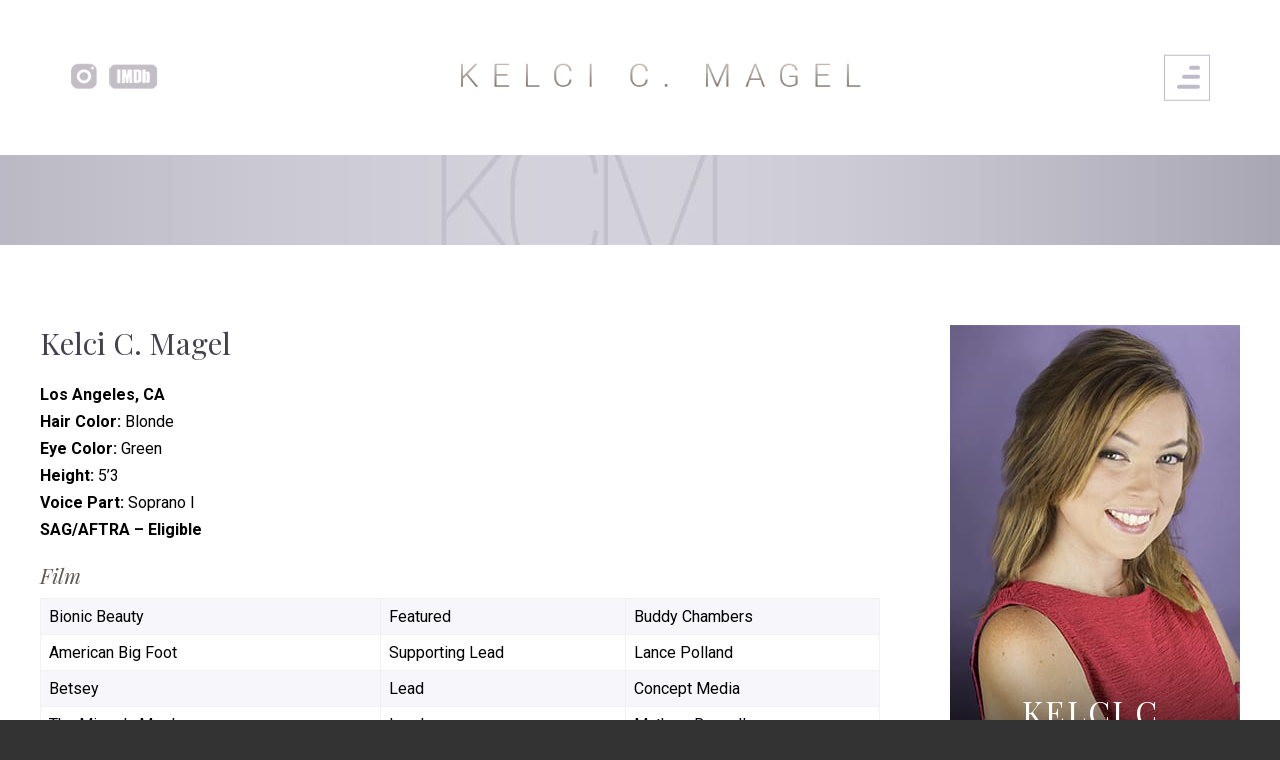

--- FILE ---
content_type: text/html; charset=UTF-8
request_url: https://www.kelcicmagel.com/acting-resume/
body_size: 11349
content:
<!DOCTYPE HTML>
<html class="nojs neutralizer" lang="en">
<head>
	<!-- Global site tag (gtag.js) - Google Analytics -->
	<script async src="https://www.googletagmanager.com/gtag/js?id=UA-177509112-1"></script>
	<script>
		/*! modernizr 3.6.0 (Custom Build) | MIT *
 * https://modernizr.com/download/?-webp-setclasses !*/
!function(e,n,A){function o(e,n){return typeof e===n}function t(){var e,n,A,t,a,i,l;for(var f in r)if(r.hasOwnProperty(f)){if(e=[],n=r[f],n.name&&(e.push(n.name.toLowerCase()),n.options&&n.options.aliases&&n.options.aliases.length))for(A=0;A<n.options.aliases.length;A++)e.push(n.options.aliases[A].toLowerCase());for(t=o(n.fn,"function")?n.fn():n.fn,a=0;a<e.length;a++)i=e[a],l=i.split("."),1===l.length?Modernizr[l[0]]=t:(!Modernizr[l[0]]||Modernizr[l[0]]instanceof Boolean||(Modernizr[l[0]]=new Boolean(Modernizr[l[0]])),Modernizr[l[0]][l[1]]=t),s.push((t?"":"no-")+l.join("-"))}}function a(e){var n=u.className,A=Modernizr._config.classPrefix||"";if(c&&(n=n.baseVal),Modernizr._config.enableJSClass){var o=new RegExp("(^|\\s)"+A+"no-js(\\s|$)");n=n.replace(o,"$1"+A+"js$2")}Modernizr._config.enableClasses&&(n+=" "+A+e.join(" "+A),c?u.className.baseVal=n:u.className=n)}function i(e,n){if("object"==typeof e)for(var A in e)f(e,A)&&i(A,e[A]);else{e=e.toLowerCase();var o=e.split("."),t=Modernizr[o[0]];if(2==o.length&&(t=t[o[1]]),"undefined"!=typeof t)return Modernizr;n="function"==typeof n?n():n,1==o.length?Modernizr[o[0]]=n:(!Modernizr[o[0]]||Modernizr[o[0]]instanceof Boolean||(Modernizr[o[0]]=new Boolean(Modernizr[o[0]])),Modernizr[o[0]][o[1]]=n),a([(n&&0!=n?"":"no-")+o.join("-")]),Modernizr._trigger(e,n)}return Modernizr}var s=[],r=[],l={_version:"3.6.0",_config:{classPrefix:"",enableClasses:!0,enableJSClass:!0,usePrefixes:!0},_q:[],on:function(e,n){var A=this;setTimeout(function(){n(A[e])},0)},addTest:function(e,n,A){r.push({name:e,fn:n,options:A})},addAsyncTest:function(e){r.push({name:null,fn:e})}},Modernizr=function(){};Modernizr.prototype=l,Modernizr=new Modernizr;var f,u=n.documentElement,c="svg"===u.nodeName.toLowerCase();!function(){var e={}.hasOwnProperty;f=o(e,"undefined")||o(e.call,"undefined")?function(e,n){return n in e&&o(e.constructor.prototype[n],"undefined")}:function(n,A){return e.call(n,A)}}(),l._l={},l.on=function(e,n){this._l[e]||(this._l[e]=[]),this._l[e].push(n),Modernizr.hasOwnProperty(e)&&setTimeout(function(){Modernizr._trigger(e,Modernizr[e])},0)},l._trigger=function(e,n){if(this._l[e]){var A=this._l[e];setTimeout(function(){var e,o;for(e=0;e<A.length;e++)(o=A[e])(n)},0),delete this._l[e]}},Modernizr._q.push(function(){l.addTest=i}),Modernizr.addAsyncTest(function(){function e(e,n,A){function o(n){var o=n&&"load"===n.type?1==t.width:!1,a="webp"===e;i(e,a&&o?new Boolean(o):o),A&&A(n)}var t=new Image;t.onerror=o,t.onload=o,t.src=n}var n=[{uri:"[data-uri]",name:"webp"},{uri:"[data-uri]",name:"webp.alpha"},{uri:"[data-uri]",name:"webp.animation"},{uri:"[data-uri]",name:"webp.lossless"}],A=n.shift();e(A.name,A.uri,function(A){if(A&&"load"===A.type)for(var o=0;o<n.length;o++)e(n[o].name,n[o].uri)})}),t(),a(s),delete l.addTest,delete l.addAsyncTest;for(var p=0;p<Modernizr._q.length;p++)Modernizr._q[p]();e.Modernizr=Modernizr}(window,document);
		window.dataLayer = window.dataLayer || [];
		function gtag(){dataLayer.push(arguments);}
		gtag('js', new Date());

		gtag('config', 'UA-177509112-1');
	</script>
	<meta charset="utf-8" />
	<meta id="theViewport" name="viewport" content="width=device-width, initial-scale=1.0">
	<script>	
	!function(){function t(t){function n(){var n;n=90===window.orientation||-90===window.orientation?t[0]:t[1],theViewport.setAttribute("content","width="+n)}theViewport=document.getElementById("theViewport"),n(),window.addEventListener("orientationchange",n)}void 0!==window.orientation&&1024===screen.height&&t([1100,1100])}();</script>
		<link rel="pingback" href="https://www.kelcicmagel.com/xmlrpc.php" />
		<link rel="preload" type="text/css" href="https://www.kelcicmagel.com/wp-content/themes/kelci_2020/style.min.css?t=20210430111111" media="all" as="style" />
	<link rel="stylesheet" type="text/css" href="https://www.kelcicmagel.com/wp-content/themes/kelci_2020/style.min.css?t=20210430111111" media="all" />
	<link rel="apple-touch-icon" sizes="180x180" href="/wp-content/favicon/apple-touch-icon.png">
    <link rel="icon" type="image/png" sizes="32x32" href="/wp-content/favicon/favicon-32x32.png">
    <link rel="icon" type="image/png" sizes="16x16" href="/wp-content/favicon/favicon-16x16.png">
    <link rel="manifest" href="/wp-content/favicon/site.webmanifest">
    <link rel="shortcut icon" href="/wp-content/favicon/favicon.ico">
    <meta name="msapplication-TileColor" content="#da532c">
    <meta name="msapplication-config" content="/wp-content/favicon/browserconfig.xml">
    <meta name="theme-color" content="#ffffff">
	<title>Acting Resume | Kelci C. Magel</title>
<meta name='robots' content='max-image-preview:large' />
<link rel="alternate" title="oEmbed (JSON)" type="application/json+oembed" href="https://www.kelcicmagel.com/wp-json/oembed/1.0/embed?url=https%3A%2F%2Fwww.kelcicmagel.com%2Facting-resume%2F" />
<link rel="alternate" title="oEmbed (XML)" type="text/xml+oembed" href="https://www.kelcicmagel.com/wp-json/oembed/1.0/embed?url=https%3A%2F%2Fwww.kelcicmagel.com%2Facting-resume%2F&#038;format=xml" />
<style id='wp-img-auto-sizes-contain-inline-css' type='text/css'>
img:is([sizes=auto i],[sizes^="auto," i]){contain-intrinsic-size:3000px 1500px}
/*# sourceURL=wp-img-auto-sizes-contain-inline-css */
</style>
<style id='classic-theme-styles-inline-css' type='text/css'>
/*! This file is auto-generated */
.wp-block-button__link{color:#fff;background-color:#32373c;border-radius:9999px;box-shadow:none;text-decoration:none;padding:calc(.667em + 2px) calc(1.333em + 2px);font-size:1.125em}.wp-block-file__button{background:#32373c;color:#fff;text-decoration:none}
/*# sourceURL=/wp-includes/css/classic-themes.min.css */
</style>
<link rel="EditURI" type="application/rsd+xml" title="RSD" href="https://www.kelcicmagel.com/xmlrpc.php?rsd" />
<link rel="canonical" href="https://www.kelcicmagel.com/acting-resume/" />
<link rel='shortlink' href='https://www.kelcicmagel.com/?p=16' />
	<meta property="og:title" content="Acting Resume"/>
	<meta property="og:description" content="Kelci C. Magel..." />
	<meta property="og:url" content="https://www.kelcicmagel.com/acting-resume/"/>
	<meta property="og:image" content="https://www.kelcicmagel.com/wp-content/themes/kelci_2020/screenshot.png?t=1768973097" />
	<meta property="og:type" content="article" />
	<meta property="og:site_name" content="Kelci C. Magel" />
		<meta name="description" content="Kelci C. Magel..." />
<style id='global-styles-inline-css' type='text/css'>
:root{--wp--preset--aspect-ratio--square: 1;--wp--preset--aspect-ratio--4-3: 4/3;--wp--preset--aspect-ratio--3-4: 3/4;--wp--preset--aspect-ratio--3-2: 3/2;--wp--preset--aspect-ratio--2-3: 2/3;--wp--preset--aspect-ratio--16-9: 16/9;--wp--preset--aspect-ratio--9-16: 9/16;--wp--preset--color--black: #000000;--wp--preset--color--cyan-bluish-gray: #abb8c3;--wp--preset--color--white: #ffffff;--wp--preset--color--pale-pink: #f78da7;--wp--preset--color--vivid-red: #cf2e2e;--wp--preset--color--luminous-vivid-orange: #ff6900;--wp--preset--color--luminous-vivid-amber: #fcb900;--wp--preset--color--light-green-cyan: #7bdcb5;--wp--preset--color--vivid-green-cyan: #00d084;--wp--preset--color--pale-cyan-blue: #8ed1fc;--wp--preset--color--vivid-cyan-blue: #0693e3;--wp--preset--color--vivid-purple: #9b51e0;--wp--preset--gradient--vivid-cyan-blue-to-vivid-purple: linear-gradient(135deg,rgb(6,147,227) 0%,rgb(155,81,224) 100%);--wp--preset--gradient--light-green-cyan-to-vivid-green-cyan: linear-gradient(135deg,rgb(122,220,180) 0%,rgb(0,208,130) 100%);--wp--preset--gradient--luminous-vivid-amber-to-luminous-vivid-orange: linear-gradient(135deg,rgb(252,185,0) 0%,rgb(255,105,0) 100%);--wp--preset--gradient--luminous-vivid-orange-to-vivid-red: linear-gradient(135deg,rgb(255,105,0) 0%,rgb(207,46,46) 100%);--wp--preset--gradient--very-light-gray-to-cyan-bluish-gray: linear-gradient(135deg,rgb(238,238,238) 0%,rgb(169,184,195) 100%);--wp--preset--gradient--cool-to-warm-spectrum: linear-gradient(135deg,rgb(74,234,220) 0%,rgb(151,120,209) 20%,rgb(207,42,186) 40%,rgb(238,44,130) 60%,rgb(251,105,98) 80%,rgb(254,248,76) 100%);--wp--preset--gradient--blush-light-purple: linear-gradient(135deg,rgb(255,206,236) 0%,rgb(152,150,240) 100%);--wp--preset--gradient--blush-bordeaux: linear-gradient(135deg,rgb(254,205,165) 0%,rgb(254,45,45) 50%,rgb(107,0,62) 100%);--wp--preset--gradient--luminous-dusk: linear-gradient(135deg,rgb(255,203,112) 0%,rgb(199,81,192) 50%,rgb(65,88,208) 100%);--wp--preset--gradient--pale-ocean: linear-gradient(135deg,rgb(255,245,203) 0%,rgb(182,227,212) 50%,rgb(51,167,181) 100%);--wp--preset--gradient--electric-grass: linear-gradient(135deg,rgb(202,248,128) 0%,rgb(113,206,126) 100%);--wp--preset--gradient--midnight: linear-gradient(135deg,rgb(2,3,129) 0%,rgb(40,116,252) 100%);--wp--preset--font-size--small: 13px;--wp--preset--font-size--medium: 20px;--wp--preset--font-size--large: 36px;--wp--preset--font-size--x-large: 42px;--wp--preset--spacing--20: 0.44rem;--wp--preset--spacing--30: 0.67rem;--wp--preset--spacing--40: 1rem;--wp--preset--spacing--50: 1.5rem;--wp--preset--spacing--60: 2.25rem;--wp--preset--spacing--70: 3.38rem;--wp--preset--spacing--80: 5.06rem;--wp--preset--shadow--natural: 6px 6px 9px rgba(0, 0, 0, 0.2);--wp--preset--shadow--deep: 12px 12px 50px rgba(0, 0, 0, 0.4);--wp--preset--shadow--sharp: 6px 6px 0px rgba(0, 0, 0, 0.2);--wp--preset--shadow--outlined: 6px 6px 0px -3px rgb(255, 255, 255), 6px 6px rgb(0, 0, 0);--wp--preset--shadow--crisp: 6px 6px 0px rgb(0, 0, 0);}:where(.is-layout-flex){gap: 0.5em;}:where(.is-layout-grid){gap: 0.5em;}body .is-layout-flex{display: flex;}.is-layout-flex{flex-wrap: wrap;align-items: center;}.is-layout-flex > :is(*, div){margin: 0;}body .is-layout-grid{display: grid;}.is-layout-grid > :is(*, div){margin: 0;}:where(.wp-block-columns.is-layout-flex){gap: 2em;}:where(.wp-block-columns.is-layout-grid){gap: 2em;}:where(.wp-block-post-template.is-layout-flex){gap: 1.25em;}:where(.wp-block-post-template.is-layout-grid){gap: 1.25em;}.has-black-color{color: var(--wp--preset--color--black) !important;}.has-cyan-bluish-gray-color{color: var(--wp--preset--color--cyan-bluish-gray) !important;}.has-white-color{color: var(--wp--preset--color--white) !important;}.has-pale-pink-color{color: var(--wp--preset--color--pale-pink) !important;}.has-vivid-red-color{color: var(--wp--preset--color--vivid-red) !important;}.has-luminous-vivid-orange-color{color: var(--wp--preset--color--luminous-vivid-orange) !important;}.has-luminous-vivid-amber-color{color: var(--wp--preset--color--luminous-vivid-amber) !important;}.has-light-green-cyan-color{color: var(--wp--preset--color--light-green-cyan) !important;}.has-vivid-green-cyan-color{color: var(--wp--preset--color--vivid-green-cyan) !important;}.has-pale-cyan-blue-color{color: var(--wp--preset--color--pale-cyan-blue) !important;}.has-vivid-cyan-blue-color{color: var(--wp--preset--color--vivid-cyan-blue) !important;}.has-vivid-purple-color{color: var(--wp--preset--color--vivid-purple) !important;}.has-black-background-color{background-color: var(--wp--preset--color--black) !important;}.has-cyan-bluish-gray-background-color{background-color: var(--wp--preset--color--cyan-bluish-gray) !important;}.has-white-background-color{background-color: var(--wp--preset--color--white) !important;}.has-pale-pink-background-color{background-color: var(--wp--preset--color--pale-pink) !important;}.has-vivid-red-background-color{background-color: var(--wp--preset--color--vivid-red) !important;}.has-luminous-vivid-orange-background-color{background-color: var(--wp--preset--color--luminous-vivid-orange) !important;}.has-luminous-vivid-amber-background-color{background-color: var(--wp--preset--color--luminous-vivid-amber) !important;}.has-light-green-cyan-background-color{background-color: var(--wp--preset--color--light-green-cyan) !important;}.has-vivid-green-cyan-background-color{background-color: var(--wp--preset--color--vivid-green-cyan) !important;}.has-pale-cyan-blue-background-color{background-color: var(--wp--preset--color--pale-cyan-blue) !important;}.has-vivid-cyan-blue-background-color{background-color: var(--wp--preset--color--vivid-cyan-blue) !important;}.has-vivid-purple-background-color{background-color: var(--wp--preset--color--vivid-purple) !important;}.has-black-border-color{border-color: var(--wp--preset--color--black) !important;}.has-cyan-bluish-gray-border-color{border-color: var(--wp--preset--color--cyan-bluish-gray) !important;}.has-white-border-color{border-color: var(--wp--preset--color--white) !important;}.has-pale-pink-border-color{border-color: var(--wp--preset--color--pale-pink) !important;}.has-vivid-red-border-color{border-color: var(--wp--preset--color--vivid-red) !important;}.has-luminous-vivid-orange-border-color{border-color: var(--wp--preset--color--luminous-vivid-orange) !important;}.has-luminous-vivid-amber-border-color{border-color: var(--wp--preset--color--luminous-vivid-amber) !important;}.has-light-green-cyan-border-color{border-color: var(--wp--preset--color--light-green-cyan) !important;}.has-vivid-green-cyan-border-color{border-color: var(--wp--preset--color--vivid-green-cyan) !important;}.has-pale-cyan-blue-border-color{border-color: var(--wp--preset--color--pale-cyan-blue) !important;}.has-vivid-cyan-blue-border-color{border-color: var(--wp--preset--color--vivid-cyan-blue) !important;}.has-vivid-purple-border-color{border-color: var(--wp--preset--color--vivid-purple) !important;}.has-vivid-cyan-blue-to-vivid-purple-gradient-background{background: var(--wp--preset--gradient--vivid-cyan-blue-to-vivid-purple) !important;}.has-light-green-cyan-to-vivid-green-cyan-gradient-background{background: var(--wp--preset--gradient--light-green-cyan-to-vivid-green-cyan) !important;}.has-luminous-vivid-amber-to-luminous-vivid-orange-gradient-background{background: var(--wp--preset--gradient--luminous-vivid-amber-to-luminous-vivid-orange) !important;}.has-luminous-vivid-orange-to-vivid-red-gradient-background{background: var(--wp--preset--gradient--luminous-vivid-orange-to-vivid-red) !important;}.has-very-light-gray-to-cyan-bluish-gray-gradient-background{background: var(--wp--preset--gradient--very-light-gray-to-cyan-bluish-gray) !important;}.has-cool-to-warm-spectrum-gradient-background{background: var(--wp--preset--gradient--cool-to-warm-spectrum) !important;}.has-blush-light-purple-gradient-background{background: var(--wp--preset--gradient--blush-light-purple) !important;}.has-blush-bordeaux-gradient-background{background: var(--wp--preset--gradient--blush-bordeaux) !important;}.has-luminous-dusk-gradient-background{background: var(--wp--preset--gradient--luminous-dusk) !important;}.has-pale-ocean-gradient-background{background: var(--wp--preset--gradient--pale-ocean) !important;}.has-electric-grass-gradient-background{background: var(--wp--preset--gradient--electric-grass) !important;}.has-midnight-gradient-background{background: var(--wp--preset--gradient--midnight) !important;}.has-small-font-size{font-size: var(--wp--preset--font-size--small) !important;}.has-medium-font-size{font-size: var(--wp--preset--font-size--medium) !important;}.has-large-font-size{font-size: var(--wp--preset--font-size--large) !important;}.has-x-large-font-size{font-size: var(--wp--preset--font-size--x-large) !important;}
/*# sourceURL=global-styles-inline-css */
</style>
</head>
<body class="wp-singular page-template-default page page-id-16 wp-theme-universal wp-child-theme-kelci_2020 mob_menu">
<div id="wrapper">
<a id="closeMenu" class="menuToggle" href="#">Close Menu</a>
<div id="menuWall" class="menuToggle"></div>
<div id="mmiWrapper"><ul id="mobMenuItems">
	<li id="mm1" class="mmi"><a href="/">Home</a></li>
	<li id="mm2" class="mmi"><a href="tel:+13477122782">Call</a></li>
	<li id="mm3" class="mmi"><a href="https://www.kelcicmagel.com/contact-us/">Email</a></li>
	<!--<li id="mm4" class="mmi"><a href="https://www.kelcicmagel.com/contact-us/">Visit</a></li>-->
	<li id="mm5" class="mmi"><a class="menuToggle" href="#">Search</a></li>
	<li id="mm6" class="menuToggle mmi"><a href="#">Menu</a></li>
</ul></div>
<div id="persistentHeader">
<div id="mhWrapper"><header id="mainHeader">
	<a id="logo-main" href="/"><img src="https://www.kelcicmagel.com/wp-content/themes/kelci_2020/img/logos/main.png" alt="Kelci C. Magel" /></a>
	<div class="mh-social">
		<ul class="mh-social-links">
						<li><a href="https://www.instagram.com/pritynpink005/" target="_blank" class="sl-ig"></a></li>
			<li><a href="https://www.imdb.com/name/nm4520640/" target="_blank" class="sl-db"></a></li>
		</ul>
	</div>
	<div class="mh-menu">
		<div class="mh-mm-cont">
			<a class="mh-mm-btn">
				<div class="mh-mm-hamburger">
					<span></span>
					<span></span>
					<span></span>
				</div>
				<div class="mh-mm-cross">
					<span></span>
					<span></span>
				</div>
			</a>
			<div class="mm-box">
				<nav id="mainMenu">
					<ul>
					<li id="menu-item-20" class="menu-item menu-item-type-post_type menu-item-object-page menu-item-home menu-item-20"><a href="https://www.kelcicmagel.com/">Home</a></li>
<li id="menu-item-21" class="menu-item menu-item-type-post_type menu-item-object-page current-menu-item page_item page-item-16 current_page_item menu-item-21"><a href="https://www.kelcicmagel.com/acting-resume/" aria-current="page">Acting Resume</a></li>
<li id="menu-item-22" class="menu-item menu-item-type-post_type menu-item-object-page menu-item-22"><a href="https://www.kelcicmagel.com/gallery/">Gallery</a></li>
<li id="menu-item-23" class="menu-item menu-item-type-post_type menu-item-object-page menu-item-23"><a href="https://www.kelcicmagel.com/reel/">Reel</a></li>
<li id="menu-item-24" class="menu-item menu-item-type-post_type menu-item-object-page menu-item-24"><a href="https://www.kelcicmagel.com/contact-us/">Contact</a></li>
					</ul>
				</nav>
			</div>
		</div>
	</div>
</header></div>
<nav class="mm_mob">
	<div id="mblSearchCont">
		<form id="mblSearch" method="get" action="/">
			<input type="text" id="mblsInput" name="s" placeholder="Enter Search Terms" />
			<input type="submit" id="mblsSubmit" value="Submit" />
		</form>
	</div>
	<ul>
	<div class="menu"><ul>
<li class="page_item page-item-5"><a href="https://www.kelcicmagel.com/">Home</a></li>
<li class="page_item page-item-16 current_page_item"><a href="https://www.kelcicmagel.com/acting-resume/" aria-current="page">Acting Resume</a></li>
<li class="page_item page-item-17"><a href="https://www.kelcicmagel.com/gallery/">Gallery</a></li>
<li class="page_item page-item-18"><a href="https://www.kelcicmagel.com/reel/">Reel</a></li>
<li class="page_item page-item-19"><a href="https://www.kelcicmagel.com/links-to-references/">Links to References</a></li>
<li class="page_item page-item-6"><a href="https://www.kelcicmagel.com/blog/">Blog</a></li>
<li class="page_item page-item-7"><a href="https://www.kelcicmagel.com/contact-us/">Contact</a></li>
<li class="page_item page-item-10"><a href="https://www.kelcicmagel.com/thank-you/">Thank You</a></li>
<li class="page_item page-item-11"><a href="https://www.kelcicmagel.com/site-map/">Site Map</a></li>
</ul></div>
	</ul>
</nav>
</div><!-- persistentHeader -->
<div id="subslide1" class="subslide"></div>
<div id="contentArea">
	<article id="mainContent" class="article">
				<h1>Kelci C. Magel</h1>
<p><strong>Los Angeles, CA</strong><br />
<strong>Hair Color:</strong> Blonde<br />
<strong>Eye Color:</strong> Green<br />
<strong>Height:</strong> 5’3<br />
<strong>Voice Part:</strong> Soprano I<br />
<strong>SAG/AFTRA &#8211; Eligible</strong></p>
<h2>Film</h2>
<table class="mcResumeTable mcRT3">
<tbody>
<tr>
<td>Bionic Beauty</td>
<td>Featured</td>
<td>Buddy Chambers</td>
</tr>
<tr>
<td>American Big Foot</td>
<td>Supporting Lead</td>
<td>Lance Polland</td>
</tr>
<tr>
<td>Betsey</td>
<td>Lead</td>
<td>Concept Media</td>
</tr>
<tr>
<td>The Miranda Murders</td>
<td>Lead</td>
<td>Mathew Rosvally</td>
</tr>
<tr>
<td>Halloween Night</td>
<td>Lead</td>
<td>Raque Productions</td>
</tr>
<tr>
<td>Guitars &amp; Guns</td>
<td>Co-Producer/Featured</td>
<td>Open Door Entertainment</td>
</tr>
<tr>
<td>Wristwatch</td>
<td>Lead</td>
<td>Gino Gaeteno</td>
</tr>
<tr>
<td>Guardian Angel</td>
<td>Featured</td>
<td>Vahik Pirhamzei</td>
</tr>
<tr>
<td>The Problem “Y”</td>
<td>Featured</td>
<td>Joshua Miller</td>
</tr>
<tr>
<td>Sunday Night Slaughters: Fatally Yours</td>
<td>Lead</td>
<td>Ted Edward Payson</td>
</tr>
<tr>
<td>Jessica&#8217;s Room</td>
<td>Supporting Lead</td>
<td>Eric Knight</td>
</tr>
<tr>
<td>House Arrest</td>
<td>Featured</td>
<td>Jerrick King</td>
</tr>
<tr>
<td>Eugenist</td>
<td>Featured Mutant</td>
<td>Tariq Nasheed</td>
</tr>
<tr>
<td>Pseudo</td>
<td>Featured</td>
<td>Tony Cortez</td>
</tr>
<tr>
<td>Silence</td>
<td>Featured Party goer</td>
<td>Crystal Lane Swift</td>
</tr>
<tr>
<td>Cranium Intel</td>
<td>Lead</td>
<td>Alex Rodriguez</td>
</tr>
<tr>
<td>Midsummer Nightmares</td>
<td>Lead/Producer</td>
<td>Ryan Stacy</td>
</tr>
<tr>
<td>Midsummer Nightmares II</td>
<td>Lead/Producer</td>
<td>Ryan Stacy</td>
</tr>
<tr>
<td>Reunion</td>
<td>Female Orderly</td>
<td>Bert Havird</td>
</tr>
<tr>
<td>Search and Rescue Me</td>
<td>Supporting Lead</td>
<td>Braden Fullton</td>
</tr>
<tr>
<td>Caller Unknown</td>
<td>Lead</td>
<td>Nocrocity Films</td>
</tr>
<tr>
<td>Iridial</td>
<td>Featured</td>
<td>David Venhaus</td>
</tr>
<tr>
<td>Forever Falling Down</td>
<td>Lead</td>
<td>Sandra Oaks</td>
</tr>
<tr>
<td>Twelve Thirty</td>
<td>Key Stand-In</td>
<td>Jeff Lipsky</td>
</tr>
<tr>
<td>Lady House</td>
<td>Featured Extra</td>
<td>FX</td>
</tr>
<tr>
<td>A Girls Best Friend (SHORT)</td>
<td>Casting Agent 1</td>
<td>Lillian Howard</td>
</tr>
<tr>
<td>Ladies Night II (SHORT)</td>
<td>Supporting Lead/ Producer</td>
<td>Concept Media Films</td>
</tr>
<tr>
<td>Harvey (SHORT)</td>
<td>Supporting Lead</td>
<td>Aline Allam</td>
</tr>
<tr>
<td>Evans Script (SHORT)</td>
<td>Supporting Lead</td>
<td>Raqqnit Films</td>
</tr>
<tr>
<td>Dismantled (SHORT)</td>
<td>Featured</td>
<td>Slightly Slanted Productions</td>
</tr>
<tr>
<td>A place in the Woods (SHORT)</td>
<td>Supporting Lead</td>
<td>Alfonso Correll</td>
</tr>
<tr>
<td>The Chase (SHORT)</td>
<td>Lead</td>
<td>Diego Rangel</td>
</tr>
<tr>
<td>MOTH (SHORT)</td>
<td>Lead</td>
<td>Sexton Productions</td>
</tr>
<tr>
<td>Ms. Murder (SHORT)</td>
<td>Lead</td>
<td>Polly French</td>
</tr>
<tr>
<td>Match (SHORT)</td>
<td>Lead</td>
<td>Samantha Farris</td>
</tr>
</tbody>
</table>
<h2>Television</h2>
<table class="mcResumeTable mcRT3">
<tbody>
<tr>
<td>De-Tuned</td>
<td>Lead</td>
<td>Joe Wesley</td>
</tr>
<tr>
<td>Walk of Shame Shuttle</td>
<td>Opening Sequence</td>
<td>VH1</td>
</tr>
</tbody>
</table>
<h2>Web</h2>
<table class="mcResumeTable mcRT3">
<tbody>
<tr>
<td>Redneck Comedy “The White House”</td>
<td>Lead</td>
<td>Rich Rotella</td>
</tr>
<tr>
<td>BlendR</td>
<td>Model/Hand Model</td>
<td>BlendR</td>
</tr>
<tr>
<td>Hi-Rez Designs</td>
<td>Zombie</td>
<td>Nic Andrews</td>
</tr>
<tr>
<td>Sand Cloud</td>
<td>model</td>
<td>Sand Cloud Productions</td>
</tr>
<tr>
<td>Fame Dogs</td>
<td>Producer 1</td>
<td>Sylvia BateyAlcala</td>
</tr>
<tr>
<td>Valley Girl Death Duo</td>
<td>Lead</td>
<td>Ralph Polly Productions</td>
</tr>
</tbody>
</table>
<h2>Music Videos</h2>
<table class="mcResumeTable mcRT3">
<tbody>
<tr>
<td>Hell yeah “Moth”</td>
<td>Beaten Wife</td>
<td>Sexton Productions</td>
</tr>
<tr>
<td>Grimace “Awake the Demons”</td>
<td>Victim #2</td>
<td>Brian Cox</td>
</tr>
</tbody>
</table>
<h2>Training</h2>
<h3>*Acting</h3>
<table class="mcResumeTable mcRT2">
<tbody>
<tr>
<td>Illinois College: BFA in Fine Arts</td>
<td>Nancy Taylor-Porter, Kindra Steenerson</td>
</tr>
<tr>
<td>Class Act Productions (Des Moines, IA)</td>
<td>Acting Workshop</td>
</tr>
<tr>
<td>National Workshop for Actors (Chicago, IL)</td>
<td>Greg Bensen</td>
</tr>
<tr>
<td>Acting Workshop for TV &amp; Film (Dayton, OH)</td>
<td>Peter Condopolous &amp; Alan B. Jones</td>
</tr>
<tr>
<td>On film Acting Workshop (Hollywood, CA)</td>
<td>Stephen Savage &amp; Murisa Harba</td>
</tr>
</tbody>
</table>
<h3>*Voice</h3>
<table class="mcResumeTable mcRT3">
<tbody>
<tr>
<td>Gloria Devillbiss</td>
<td>Voice Coach</td>
<td>11 years of private voice lessons</td>
</tr>
<tr>
<td>Illinois College</td>
<td>BFA in Fine Arts</td>
<td>Addie Gramalspacher, Karma Vortman</td>
</tr>
</tbody>
</table>
<h2>Special Skills</h2>
<ul>
<li>Arpeggio</li>
<li>Current Driver’s License</li>
<li>Current Passport</li>
<li>Bowling</li>
<li>Cooking</li>
<li>Swim</li>
<li>Rasa box training</li>
<li>Text fast</li>
<li>Computer skills</li>
<li>Swimming</li>
<li>Classically Trained Lyrical Soprano I</li>
<li>Vocal Improvisation</li>
<li>Trumpet</li>
<li>Great Whistler</li>
<li>Painting</li>
<li>Bike-Riding</li>
<li>Roller-skating</li>
<li>Sight Singing</li>
<li>Ear Training</li>
</ul>
					<div id="shareThisPage">
			<span id="shareThisPageHead">Share This Page:</span>
						<div class='shareThisWrapper '>
				<a target='_blank' class='dskSharingIcon dskSharingIcon_facebook' data-url='http://social.nextclient.com/?site=fb&u=https%3A%2F%2Fwww.kelcicmagel.com%2Facting-resume%2F'><img alt="Facebook" title="Facebook" src="https://d78c52a599aaa8c95ebc-9d8e71b4cb418bfe1b178f82d9996947.ssl.cf1.rackcdn.com/dsk_sharing/icons/ftlg_16.png"></a>
				<a target='_blank' class='dskSharingIcon dskSharingIcon_twitter' data-url='http://social.nextclient.com/?site=tw&u=https%3A%2F%2Fwww.kelcicmagel.com%2Facting-resume%2F'><img alt="Twitter" title="Twitter" src="https://d78c52a599aaa8c95ebc-9d8e71b4cb418bfe1b178f82d9996947.ssl.cf1.rackcdn.com/dsk_sharing/icons/ftlg_16.png"></a>
				<a target='_blank' class='dskSharingIcon dskSharingIcon_linkedin' data-url='http://social.nextclient.com/?site=li&u=https%3A%2F%2Fwww.kelcicmagel.com%2Facting-resume%2F'><img alt="LinkedIn" title="LinkedIn" src="https://d78c52a599aaa8c95ebc-9d8e71b4cb418bfe1b178f82d9996947.ssl.cf1.rackcdn.com/dsk_sharing/icons/ftlg_16.png"></a>
			</div>		</div>
			</article>
	
    


<div id="sidebar" class="sidebar">
    <div class="sb-resume sb-item">
        <div class="sb-resume-top">
            <div class="sb-rt-name"><span>Kelci C. Magel</span></div>
            <div class="sb-rt-profession"><span>Actress / Model</span></div>
        </div>
            </div>
    <div class="sb-gallery sb-item">
        <div class="sb-gallery-title"><span>Gallery</span></div>
        <ul class="sb-gallery-menu">
            <li><a href="https://www.kelcicmagel.com/gallery/#headshots" class="gm-btn gm-btn-headshots">Headshots</a></li>
            <li><a href="https://www.kelcicmagel.com/gallery/#production-stills" class="gm-btn gm-btn-production-stills">Production Stills</a></li>
            <li><a href="https://www.kelcicmagel.com/gallery/#footage" class="gm-btn gm-btn-footage">Footage</a></li>
            <li><a href="https://www.kelcicmagel.com/gallery/#modeling" class="gm-btn gm-btn-modeling">Modeling</a></li>
        </ul>
    </div>
</div><!-- sidebar -->
</div><!-- contentArea -->
<footer id="mainFooter">
			
	<div class="mf-top">
		<div class="mf-col-1 delayLoad">
			
		</div>
		<div class="mf-col-2 delayLoad">

			<div class="mf-contact-form">
				<div class="mf-top-title"><span>Contact Me</span></div>
				<form id="form_3" action="/" method="post">
	<div class="mf-cf-icon mf-cf-inputs mf-cf-name">
		<input name="Name" type="text" value="" placeholder="Name" onfocus="this.placeholder=''" onblur="this.placeholder='Name'" />
	</div>					
	<div class="mf-cf-icon mf-cf-inputs mf-cf-telephone">
		<input name="Telephone" type="text" value="" placeholder="Phone" onfocus="this.placeholder=''" onblur="this.placeholder='Phone'" />
	</div>
	<div class="mf-cf-icon mf-cf-inputs mf-cf-email">
		<input name="Email_Address" type="text" value="" placeholder="Email" onfocus="this.placeholder=''" onblur="this.placeholder='Email'" />
	</div>
	<div class="mf-cf-icon mf-cf-inputs mf-cf-message">
		<textarea name="Message" placeholder="Message" onfocus="this.placeholder=''" onblur="this.placeholder='Message'"></textarea>
	</div>
	<div class="captcha-container">
		<div class="gRecaptchaWrapper">
			<div id="grBox_3" class="googleRecaptchaBox" data-sitekey="6LdI_MUZAAAAANO3NAcGkHKdxd7zjsWFbGToXlol"></div>
			<div class="grDisclaimerBox">
				<span class="grdbBadge"></span>
				<div class="grdbText">
					<span class="grdbHead">protected by reCAPTCHA</span>
					<span class="grdbLinks">
						<a href="https://www.google.com/intl/en/policies/privacy/" target="_blank">Privacy</a> <span class="grdbSep">-</span> <a href="https://www.google.com/intl/en/policies/terms/" target="_blank">Terms</a>
					</span>
				</div>
			</div>
		</div>
	</div>
	<input type="hidden" class="hidden" name="Form_Used" value="Footer Contact Form" />
	<input type="hidden" class="hidden" name="replyTo" value="Email_Address" />
	<input type="hidden" class="hidden" name="email" />
	<input type="hidden" class="hidden" name="ncFormSubmissionPH" value="form_3" />
	<input type="hidden" class="hidden" name="redirect" value="/thank-you/" />
	<button class="submit-button grSubmitBTN" id="submit_form_3" type="submit">Send</button>
</form>			</div>
		</div><!-- mf-col-2 -->
	</div><!-- mf-top -->

	<!--
	<ul class="fNav" id="fNav1">
		</ul>
	-->

	<div class="mf-bottom">
		<div id="mf-branding-wrapper">
			<div id="mf-branding"> 
				<img id="logo-cws" src="https://www.kelcicmagel.com/wp-content/themes/kelci_2020/img/agency/cws-logo.png" alt="Custom WebShop TM">
				<p>&copy; 2020 - 2026 Kelci C. Magel. All rights reserved. <br><a target="_blank" href="https://www.customwebshop.com/">Custom WebShop™</a> business website design.</p>
			</div>
		</div>
	</div><!-- mf-bottom -->

</footer>
</div><!-- wrapper -->

<div id="sync">
	<span id="syncMenu" class="syncItem"></span>
</div>

<script>
//Set body and nav class to desktop ones as necessary
(function(){
	var syncMenu = document.getElementById('syncMenu');
	if(syncMenu === null || !document.defaultView || !document.defaultView.getComputedStyle) {return false;}
	var smZindex = document.defaultView.getComputedStyle(syncMenu, null).getPropertyValue('z-index');
	if(smZindex > 0) {
		var b = document.getElementsByTagName('body')[0];
		var menu = document.getElementById('mainMenu');
		b.classList.remove('mob_menu');
		b.classList.add('dsktp_menu');
		menu.classList.remove('mm_mob');
		menu.classList.add('mm');
	}
})()
</script>

<script>
/*

Originally written by Jake - Some improvements by EA.

Step 1: Paste the script below onto script.js (very bottom).

Step 2: Add the delayLoad class to elements that need to be lazyloaded.

Step 3: Convert src="" to data-src="" on images.

Step 4: For background images, change CSS so that images are only loaded when the imgSet class is added to an element.

Step 5: Profit.

*/

// < Webp Filename Switcher >
(function(){
function dskCheckImage(ii, allImages) {
	if(ii >= allImages.length) {return false;}
	var curSRC, newIMGsrc, lastInstance, theAttrib;
	var lazyClass = 'delayLoad';
	var theDataSRC = 'data-src';
	var img = allImages[ii];
	if(img.classList.contains(lazyClass)) {
		curSRC = img.getAttribute(theDataSRC);
		theAttrib = theDataSRC;
	} else {
		curSRC = img.getAttribute('src');
		theAttrib = 'src';
	}
	var lastInstance = curSRC.lastIndexOf('.png');
	if(lastInstance === -1) {
		lastInstance = curSRC.lastIndexOf('.jpg');
	}
	if(lastInstance > 0) {
		newIMGsrc = curSRC.slice(0, lastInstance) + '.webp' + curSRC.slice(lastInstance + 4);
		img.setAttribute(theAttrib, newIMGsrc);
	}
	dskCheckImage(ii + 1, allImages);
}
var htmlTag = document.getElementsByTagName('html')[0];
htmlTag.classList.remove('nojs');	
if(htmlTag.classList.contains('webp')) {
	dskCheckImage(0, document.getElementsByClassName('w_p'));
}
}());
// </ Webp Filename Switcher >
 
/*! head.load - v1.0.3 */
(function(n,t){"use strict";function w(){}function u(n,t){if(n){typeof n=="object"&&(n=[].slice.call(n));for(var i=0,r=n.length;i<r;i++)t.call(n,n[i],i)}}function it(n,i){var r=Object.prototype.toString.call(i).slice(8,-1);return i!==t&&i!==null&&r===n}function s(n){return it("Function",n)}function a(n){return it("Array",n)}function et(n){var i=n.split("/"),t=i[i.length-1],r=t.indexOf("?");return r!==-1?t.substring(0,r):t}function f(n){(n=n||w,n._done)||(n(),n._done=1)}function ot(n,t,r,u){var f=typeof n=="object"?n:{test:n,success:!t?!1:a(t)?t:[t],failure:!r?!1:a(r)?r:[r],callback:u||w},e=!!f.test;return e&&!!f.success?(f.success.push(f.callback),i.load.apply(null,f.success)):e||!f.failure?u():(f.failure.push(f.callback),i.load.apply(null,f.failure)),i}function v(n){var t={},i,r;if(typeof n=="object")for(i in n)!n[i]||(t={name:i,url:n[i]});else t={name:et(n),url:n};return(r=c[t.name],r&&r.url===t.url)?r:(c[t.name]=t,t)}function y(n){n=n||c;for(var t in n)if(n.hasOwnProperty(t)&&n[t].state!==l)return!1;return!0}function st(n){n.state=ft;u(n.onpreload,function(n){n.call()})}function ht(n){n.state===t&&(n.state=nt,n.onpreload=[],rt({url:n.url,type:"cache"},function(){st(n)}))}function ct(){var n=arguments,t=n[n.length-1],r=[].slice.call(n,1),f=r[0];return(s(t)||(t=null),a(n[0]))?(n[0].push(t),i.load.apply(null,n[0]),i):(f?(u(r,function(n){s(n)||!n||ht(v(n))}),b(v(n[0]),s(f)?f:function(){i.load.apply(null,r)})):b(v(n[0])),i)}function lt(){var n=arguments,t=n[n.length-1],r={};return(s(t)||(t=null),a(n[0]))?(n[0].push(t),i.load.apply(null,n[0]),i):(u(n,function(n){n!==t&&(n=v(n),r[n.name]=n)}),u(n,function(n){n!==t&&(n=v(n),b(n,function(){y(r)&&f(t)}))}),i)}function b(n,t){if(t=t||w,n.state===l){t();return}if(n.state===tt){i.ready(n.name,t);return}if(n.state===nt){n.onpreload.push(function(){b(n,t)});return}n.state=tt;rt(n,function(){n.state=l;t();u(h[n.name],function(n){f(n)});o&&y()&&u(h.ALL,function(n){f(n)})})}function at(n){n=n||"";var t=n.split("?")[0].split(".");return t[t.length-1].toLowerCase()}function rt(t,i){function e(t){t=t||n.event;u.onload=u.onreadystatechange=u.onerror=null;i()}function o(f){f=f||n.event;(f.type==="load"||/loaded|complete/.test(u.readyState)&&(!r.documentMode||r.documentMode<9))&&(n.clearTimeout(t.errorTimeout),n.clearTimeout(t.cssTimeout),u.onload=u.onreadystatechange=u.onerror=null,i())}function s(){if(t.state!==l&&t.cssRetries<=20){for(var i=0,f=r.styleSheets.length;i<f;i++)if(r.styleSheets[i].href===u.href){o({type:"load"});return}t.cssRetries++;t.cssTimeout=n.setTimeout(s,250)}}var u,h,f;i=i||w;h=at(t.url);h==="css"?(u=r.createElement("link"),u.type="text/"+(t.type||"css"),u.rel="stylesheet",u.href=t.url,t.cssRetries=0,t.cssTimeout=n.setTimeout(s,500)):(u=r.createElement("script"),u.type="text/"+(t.type||"javascript"),u.src=t.url);u.onload=u.onreadystatechange=o;u.onerror=e;u.async=!1;u.defer=!1;t.errorTimeout=n.setTimeout(function(){e({type:"timeout"})},7e3);f=r.head||r.getElementsByTagName("head")[0];f.insertBefore(u,f.lastChild)}function vt(){for(var t,u=r.getElementsByTagName("script"),n=0,f=u.length;n<f;n++)if(t=u[n].getAttribute("data-headjs-load"),!!t){i.load(t);return}}function yt(n,t){var v,p,e;return n===r?(o?f(t):d.push(t),i):(s(n)&&(t=n,n="ALL"),a(n))?(v={},u(n,function(n){v[n]=c[n];i.ready(n,function(){y(v)&&f(t)})}),i):typeof n!="string"||!s(t)?i:(p=c[n],p&&p.state===l||n==="ALL"&&y()&&o)?(f(t),i):(e=h[n],e?e.push(t):e=h[n]=[t],i)}function e(){if(!r.body){n.clearTimeout(i.readyTimeout);i.readyTimeout=n.setTimeout(e,50);return}o||(o=!0,vt(),u(d,function(n){f(n)}))}function k(){r.addEventListener?(r.removeEventListener("DOMContentLoaded",k,!1),e()):r.readyState==="complete"&&(r.detachEvent("onreadystatechange",k),e())}var r=n.document,d=[],h={},c={},ut="async"in r.createElement("script")||"MozAppearance"in r.documentElement.style||n.opera,o,g=n.head_conf&&n.head_conf.head||"head",i=n[g]=n[g]||function(){i.ready.apply(null,arguments)},nt=1,ft=2,tt=3,l=4,p;if(r.readyState==="complete")e();else if(r.addEventListener)r.addEventListener("DOMContentLoaded",k,!1),n.addEventListener("load",e,!1);else{r.attachEvent("onreadystatechange",k);n.attachEvent("onload",e);p=!1;try{p=!n.frameElement&&r.documentElement}catch(wt){}p&&p.doScroll&&function pt(){if(!o){try{p.doScroll("left")}catch(t){n.clearTimeout(i.readyTimeout);i.readyTimeout=n.setTimeout(pt,50);return}e()}}()}i.load=i.js=ut?lt:ct;i.test=ot;i.ready=yt;i.ready(r,function(){y()&&u(h.ALL,function(n){f(n)});i.feature&&i.feature("domloaded",!0)})})(window);
/*
//# sourceMappingURL=head.load.min.js.map
*/</script>
<script>
head.js({ jQuery: "https://ajax.googleapis.com/ajax/libs/jquery/3.4.0/jquery.min.js" });
head.ready("jQuery", function() {
	head.load("https://d78c52a599aaa8c95ebc-9d8e71b4cb418bfe1b178f82d9996947.ssl.cf1.rackcdn.com/dsk_slides/dsk_slides.1.0.2.min.js",
			  "https://www.kelcicmagel.com/wp-content/themes/kelci_2020/js/lightbox.min.js", 			 
		function() {
			head.load("https://www.kelcicmagel.com/wp-content/themes/kelci_2020/js/script.min.js?t=20210430111111")
		});
});
</script>

<script type="speculationrules">
{"prefetch":[{"source":"document","where":{"and":[{"href_matches":"/*"},{"not":{"href_matches":["/wp-*.php","/wp-admin/*","/wp-content/uploads/*","/wp-content/*","/wp-content/plugins/*","/wp-content/themes/kelci_2020/*","/wp-content/themes/universal/*","/*\\?(.+)"]}},{"not":{"selector_matches":"a[rel~=\"nofollow\"]"}},{"not":{"selector_matches":".no-prefetch, .no-prefetch a"}}]},"eagerness":"conservative"}]}
</script>

<script type="application/ld+json">
{
	"@context": "https://schema.org",
	"@type": "Person",
	"name": "Kelci C. Magel",
	"image": "https://www.kelcicmagel.com/wp-content/themes/kelci_2020/screenshot.png",
	"@id": "https://www.kelcicmagel.com",
	"url": "https://www.kelcicmagel.com",
	"telephone": "347-712-2782"
}
</script>

</body></html>

--- FILE ---
content_type: text/css
request_url: https://www.kelcicmagel.com/wp-content/themes/kelci_2020/style.min.css?t=20210430111111
body_size: 9277
content:
html{color:#000;background:#fff}blockquote,body,code,dd,div,dl,dt,fieldset,form,h1,h2,h3,h4,h5,h6,input,legend,li,ol,p,pre,td,textarea,th,ul{margin:0;padding:0}table{border-collapse:collapse;border-spacing:0}fieldset,img{border:0}address,caption,cite,code,dfn,em,strong,th,var{font-style:normal;font-weight:400}li{list-style:none}caption,th{text-align:left}h1,h2,h3,h4,h5,h6{font-size:100%;font-weight:400}q:after,q:before{content:''}abbr,acronym{border:0;font-variant:normal}sup{vertical-align:text-top}sub{vertical-align:text-bottom}input,select,textarea{font-family:inherit;font-size:inherit;font-weight:inherit}legend{color:#000}em strong,i strong{font-style:italic}b em{font-weight:700}article,aside,figcaption,figure,footer,header,nav,section{display:block}a{outline:0}#nav-below{margin:10px 0;overflow:hidden}.nav-next,.nav-previous{float:left;display:inline;width:50%}.nav-next{float:right;text-align:right}.nav-next a,.nav-previous a{text-decoration:none}div.entry-meta{font-size:90%}body.single .shareThisWrapper{margin:0 0 20px}.post_entry_mult{border-bottom:1px solid #999;overflow:hidden;padding-bottom:20px;margin-bottom:20px}.post_entry_mult_left{float:left;display:inline;width:150px}.post_entry_mult_right{padding-left:160px}.post_entry_mult .shareThisWrapper{margin:0}div.post_entry_mult h2{padding-bottom:0;margin-bottom:0}.excerpt_meta{font-size:80%;margin:0 0 10px}.postThumbSingle{display:block;margin:0 0 10px}@media screen and (min-width:450px){.postThumbSingle{float:left;margin:5px 10px 0 0}}.tag-links{display:block}.google-map{height:350px;margin:0 0 25px;border:1px solid #333}blockquote{padding:0 0 0 30px;font-style:italic}strong{font-weight:700}em,i{font-style:italic}em strong,i strong,strong em,strong i{font-weight:700}html{-webkit-text-size-adjust:100%;background:#333}body{font-family:Roboto,sans-serif;font-size:16px;line-height:1.3;color:#000;background:#fff}a{color:#00f}a,a:active,a:link,a:visited{text-decoration:none;outline:0}.animate__animated{opacity:0;-webkit-animation-duration:1s;animation-duration:1s;-webkit-animation-fill-mode:both;animation-fill-mode:both}#persistentHeader .animate__animated,#persistentHeader.animate__animated,.ie9 .animate__animated,.officiallyAnimated{opacity:1}article hr{border:0;height:1px;background-image:linear-gradient(to right,rgba(0,0,0,0),rgba(0,0,0,.75),rgba(0,0,0,0));width:80%;margin:0 auto 20px}#persistentHeader{-webkit-transform:perspective(1px) translateZ(0);-moz-transform:perspective(1px) translateZ(0);-ms-transform:perspective(1px) translateZ(0);transform:perspective(1px) translateZ(0)}body.fsMenuOn #persistentHeader{-webkit-transform:none;-moz-transform:none;-ms-transform:none;-o-transform:none;transform:none}#mhWrapper{height:140px;padding:0 20px;text-align:center;transition:height .3s}body.sticky_zone #mhWrapper{height:100px;transition:height .3s}#mainHeader{position:relative;top:50%;-webkit-transform:translateY(-50%);-ms-transform:translateY(-50%);transform:translateY(-50%)}.mh-social{padding:20px 20px 0}ul.mh-social-links{display:block;padding:0;margin:0;list-style-type:none}ul.mh-social-links li{display:inline-block}ul.mh-social-links li:not(:last-child){padding:0 7px 0 0}ul.mh-social-links li a,ul.mh-social-links li a::after{display:block;height:20px;background-image:url(img/icons/social-head.png);background-repeat:no-repeat;background-size:92px 40px}ul.mh-social-links li a{position:relative;background-position-y:0}ul.mh-social-links li a::after{content:"";position:absolute;top:0;right:0;bottom:0;left:0;background-position-y:-20px;opacity:0;transition:opacity .5s}ul.mh-social-links li a:hover::after{opacity:1;transition:opacity .5s}ul.mh-social-links li a.sl-fb,ul.mh-social-links li a.sl-fb::after{background-position-x:0;width:11px}ul.mh-social-links li a.sl-tw,ul.mh-social-links li a.sl-tw::after{background-position-x:-11px;width:19px}ul.mh-social-links li a.sl-ig,ul.mh-social-links li a.sl-ig::after{background-position-x:-30px;width:22px}ul.mh-social-links li a.sl-db,ul.mh-social-links li a.sl-db::after{background-position-x:-52px;width:40px}#logo-main{display:inline-block;width:100%;max-width:300px}#logo-main img{display:block;width:100%}@media screen and (min-width:800px){#mhWrapper{height:130px}.mh-social{float:left;padding:0 0 0 20px}#logo-main{max-width:300px}.mh-menu{float:right;padding:0 20px 0 0;margin:-7px 0 0}.mh-mm-cont{position:relative}a.mh-mm-btn{box-sizing:border-box;display:block;position:relative;width:36px;height:36px;border:1px solid #c0bbca;text-align:right;cursor:pointer;transition:all .3s}a.mh-mm-btn:hover{border-color:#756d91}a.mh-mm-btn span{box-sizing:border-box;display:block}a.mh-mm-btn .mh-mm-hamburger span{position:absolute;height:3px;border-radius:3px;background-color:#c0bbca;transition-property:all;transition-duration:.1s;transition-timing-function:linear;right:7px}a.mh-mm-btn .mh-mm-hamburger span:nth-child(1){top:8px;width:9px;transition-delay:0s}a.mh-mm-btn:hover .mh-mm-hamburger span:nth-child(1){width:10px}a.mh-mm-btn .mh-mm-hamburger span:nth-child(2){top:15px;width:15px;transition-delay:.1s}a.mh-mm-btn:hover .mh-mm-hamburger span:nth-child(2){width:16px}a.mh-mm-btn .mh-mm-hamburger span:nth-child(3){top:23px;width:18px;transition-delay:.2s}a.mh-mm-btn:hover .mh-mm-hamburger span:nth-child(3){width:20px}a.mh-mm-btn:hover .mh-mm-hamburger span{background-color:#756d91}a.mh-mm-btn .mh-mm-cross{position:absolute;height:100%;width:100%;transform:rotate(45deg)}a.mh-mm-btn .mh-mm-cross span{position:absolute;background-color:#c3bec6;transition:background-color .3s}a.mh-mm-btn:hover .mh-mm-cross span{background-color:#756d91;transition:background-color .3s}a.mh-mm-btn .mh-mm-cross span:nth-child(1){height:0;width:3px;top:calc(50% - 10px);left:calc(50% - 1px)}a.mh-mm-btn .mh-mm-cross span:nth-child(2){width:0;height:3px;left:calc(50% - 10px);top:calc(50% - 1px)}.mh-mm-cont.open a.mh-mm-btn .mh-mm-hamburger span{width:0;transition:all .3s}.mh-mm-cont.open a.mh-mm-btn .mh-mm-hamburger span:nth-child(1){transition-delay:0s}.mh-mm-cont.open a.mh-mm-btn .mh-mm-hamburger span:nth-child(2){transition-delay:.125s}.mh-mm-cont.open a.mh-mm-btn .mh-mm-hamburger span:nth-child(3){transition-delay:.25s}.mh-mm-cont.open .mh-mm-cross span:nth-child(1){height:21px;transition:height .3s .625s}.mh-mm-cont.open .mh-mm-cross span:nth-child(2){width:21px;transition:width .3s .375s}}@media screen and (min-width:1120px){#mhWrapper{height:155px}.mh-social{padding:0 0 0 50px}ul.mh-social-links li a,ul.mh-social-links li a::after{height:25px;background-size:115px 50px}ul.mh-social-links li a::after{background-position-y:-25px}ul.mh-social-links li a.sl-fb,ul.mh-social-links li a.sl-fb::after{background-position-x:0;width:13px}ul.mh-social-links li a.sl-tw,ul.mh-social-links li a.sl-tw::after{background-position-x:-13px;width:25px}ul.mh-social-links li a.sl-ig,ul.mh-social-links li a.sl-ig::after{background-position-x:-38px;width:27px}ul.mh-social-links li a.sl-db,ul.mh-social-links li a.sl-db::after{background-position-x:-65px;width:50px}#logo-main{max-width:400px}.mh-menu{padding:0 50px 0 0;margin:-9px 0 0}a.mh-mm-btn{width:46px;height:46px}a.mh-mm-btn .mh-mm-hamburger span{height:4px;border-radius:4px;right:9px}a.mh-mm-btn .mh-mm-hamburger span:nth-child(1){top:10px;width:11px}a.mh-mm-btn:hover .mh-mm-hamburger span:nth-child(1){width:13px}a.mh-mm-btn .mh-mm-hamburger span:nth-child(2){top:19px;width:18px}a.mh-mm-btn:hover .mh-mm-hamburger span:nth-child(2){width:20px}a.mh-mm-btn .mh-mm-hamburger span:nth-child(3){top:29px;width:23px}a.mh-mm-btn:hover .mh-mm-hamburger span:nth-child(3){width:25px}a.mh-mm-btn .mh-mm-cross span:nth-child(1){width:3px;top:calc(50% - 8px);left:calc(50% - 1px)}a.mh-mm-btn .mh-mm-cross span:nth-child(2){height:3px;left:calc(50% - 8px);top:calc(50% - 1px)}.mh-mm-cont.open a.mh-mm-btn .mh-mm-hamburger span{width:0}.mh-mm-cont.open .mh-mm-cross span:nth-child(1){height:16px}.mh-mm-cont.open .mh-mm-cross span:nth-child(2){width:16px}}@media screen and (min-width:1640px){#mhWrapper{height:174px}.mh-social{padding:0 0 0 195px}ul.mh-social-links li a,ul.mh-social-links li a::after{height:33px;background-size:153px 66px}ul.mh-social-links li a::after{background-position-y:-33px}ul.mh-social-links li a.sl-fb,ul.mh-social-links li a.sl-fb::after{background-position-x:0;width:18px}ul.mh-social-links li a.sl-tw,ul.mh-social-links li a.sl-tw::after{background-position-x:-18px;width:32px}ul.mh-social-links li a.sl-ig,ul.mh-social-links li a.sl-ig::after{background-position-x:-50px;width:37px}ul.mh-social-links li a.sl-db,ul.mh-social-links li a.sl-db::after{background-position-x:-87px;width:66px}#logo-main{max-width:562px}.mh-menu{padding:0 189px 0 0;margin:-10px 0 0}body.sticky_zone .mh-menu{margin:-4px 0 0}a.mh-mm-btn{width:58px;height:58px}body.sticky_zone a.mh-mm-btn{width:46px;height:46px}a.mh-mm-btn .mh-mm-hamburger span{height:5px;border-radius:5px;right:12px}body.sticky_zone a.mh-mm-btn .mh-mm-hamburger span{height:4px;border-radius:4px;right:9px}a.mh-mm-btn .mh-mm-hamburger span:nth-child(1){top:13px;width:15px}body.sticky_zone a.mh-mm-btn .mh-mm-hamburger span:nth-child(1){top:10px;width:11px}a.mh-mm-btn:hover .mh-mm-hamburger span:nth-child(1){width:17px}body.sticky_zone a.mh-mm-btn:hover .mh-mm-hamburger span:nth-child(1){width:13px}a.mh-mm-btn .mh-mm-hamburger span:nth-child(2){top:25px;width:24px}body.sticky_zone a.mh-mm-btn .mh-mm-hamburger span:nth-child(2){top:19px;width:18px}a.mh-mm-btn:hover .mh-mm-hamburger span:nth-child(2){width:27px}body.sticky_zone a.mh-mm-btn:hover .mh-mm-hamburger span:nth-child(2){width:20px}a.mh-mm-btn .mh-mm-hamburger span:nth-child(3){top:38px;width:30px}body.sticky_zone a.mh-mm-btn .mh-mm-hamburger span:nth-child(3){top:29px;width:23px}a.mh-mm-btn:hover .mh-mm-hamburger span:nth-child(3){width:33px}body.sticky_zone a.mh-mm-btn:hover .mh-mm-hamburger span:nth-child(3){width:25px}a.mh-mm-btn .mh-mm-cross span:nth-child(1){width:3px;top:calc(50% - 10px);left:calc(50% - 1px)}body.sticky_zone a.mh-mm-btn .mh-mm-cross span:nth-child(1){width:3px;top:calc(50% - 8px);left:calc(50% - 1px)}a.mh-mm-btn .mh-mm-cross span:nth-child(2){height:3px;left:calc(50% - 10px);top:calc(50% - 1px)}body.sticky_zone a.mh-mm-btn .mh-mm-cross span:nth-child(2){height:3px;left:calc(50% - 8px);top:calc(50% - 1px)}.mh-mm-cont.open a.mh-mm-btn .mh-mm-hamburger span{width:0}body.sticky_zone .mh-mm-cont.open a.mh-mm-btn .mh-mm-hamburger span{width:0}.mh-mm-cont.open .mh-mm-cross span:nth-child(1){height:21px}body.sticky_zone .mh-mm-cont.open .mh-mm-cross span:nth-child(1){height:16px}.mh-mm-cont.open .mh-mm-cross span:nth-child(2){width:21px}body.sticky_zone .mh-mm-cont.open .mh-mm-cross span:nth-child(2){width:16px}}.mh-mm-cont .mm-box{box-sizing:border-box;position:absolute;overflow:hidden;right:0;background-color:#fff;padding:36px 0;min-width:233px;transform:scale(0,0);transition:all .3s ease-in-out;transform-origin:top right}.mh-mm-cont.open .mm-box{transform:scale(1,1);transition:all .3s ease-in-out}nav.mm{text-align:center;position:relative;z-index:100}nav.mm>ul>li>a{position:relative;padding:22px 24px;font-size:15px;color:#000;font-family:Roboto,sans-serif;white-space:nowrap;font-weight:100;text-transform:uppercase;line-height:1;text-align:left;user-select:none}nav.mm>ul>li>a::before{content:"";position:absolute;width:80%;top:0;bottom:0;border-bottom:1px solid #cecbda}nav.mm>ul>li:first-child>a::before{border-top:1px solid #cecbda}nav.mm>ul>li>a:hover{transition:background .3s linear}nav.mm>ul>li>ul{top:100%}nav.mm>ul>li:hover>a{background:#c3bec6;color:#fff}nav.mm ul ul{background:#a09ba2;width:100%}nav.mm ul ul li:hover>a{background:#c3bec6;color:#fff;transition:background .2s linear}nav.mm ul ul a{color:#fff;padding:6px 24px;font-size:12px;font-family:Roboto,sans-serif;font-weight:100;text-transform:none;line-height:1.3;user-select:none}nav.mm ul{padding:0;margin:0;font-size:0}nav.mm li{position:relative}nav.mm ul a{display:block;text-decoration:none}nav.mm>ul>li{display:block}nav.mm ul ul{display:block;overflow:hidden;max-height:0;transition:all .5s ease-out;text-align:left}nav.mm ul li:hover>ul{max-height:180px}nav.mm ul ul ul{display:none}nav.mm ul ul li:first-child{border:0}@media screen and (min-width:1120px){.mh-mm-cont .mm-box{right:0;padding:45px 0;min-width:291px}nav.mm>ul>li>a{padding:27px 30px;font-size:19px}nav.mm ul ul a{padding:8px 30px;font-size:15px}nav.mm ul li:hover>ul{max-height:225px}}@media screen and (min-width:1640px){.mh-mm-cont .mm-box{right:0;padding:60px 0;min-width:388px}nav.mm>ul>li>a{padding:36px 40px;font-size:25px}nav.mm ul ul a{padding:10px 40px;font-size:20px}nav.mm ul li:hover>ul{max-height:300px}}body.admin-bar #mmiWrapper{position:static}body.admin-bar.mob_menu #wrapper{padding:0}body.mob_menu #wrapper{padding:34px 0 0}body.mob_menu #wpadminbar{position:absolute}body.fsMenuOn #contact-tab,body.fsMenuOn #wpadminbar{display:none}#mblSearchCont,#mmiWrapper,nav.mm_mob{display:none}.fsMenuOn #closeMenu,.fsMenuOn #mblSearchCont,.fsMenuOn nav.mm_mob,.mob_menu #mmiWrapper{display:block}.fsMenuOn #mmiWrapper{z-index:1}#closeMenu,#mmiWrapper{background:#756d91}#mmiWrapper{box-shadow:0 1px 10px rgba(0,0,0,.7);position:fixed;top:0;left:0;width:100%;z-index:999}#mobMenuItems{height:34px;text-align:center;font-size:0;padding:0;margin:0 auto;text-transform:uppercase;position:relative;font-family:Arial,"Helvetica Neue",Helvetica,sans-serif}.mmi{height:100%;display:inline-block;vertical-align:top;list-style-type:none;list-style-position:outside}.mmi>a{font-size:14px;box-sizing:border-box;color:#fff;display:block;height:100%;line-height:34px;background-image:url(img/icons/menu-2019.png);background-repeat:no-repeat;text-indent:-222px;overflow:hidden;text-align:left}#mm1{width:47px}#mm2{width:47px}#mm3{width:56px}#mm4{width:42px}#mm5{width:47px}#mm6{width:46px}.mmi a:hover{text-decoration:none}.mmi{border-right:1px solid #91909f}#mm1{border-left:1px solid #91909f}#mm1>a{background-position:15px 0}#mm2>a{background-position:15px -34px}#mm3>a{background-position:15px -68px}#mm4>a{background-position:15px -102px}#mm5>a{background-position:15px -136px}#mm6>a{background-position:15px -170px}.mmi>ul{z-index:1;width:297px;left:-1px;display:none;position:absolute}.mmi:hover ul{display:block}.mmi ul li{border-top:1px solid #868495}.mmi ul li:first-child{border:0}.mmi ul a{background:#868495;color:#fff;display:block;padding:10px 10px;font-size:16px}.mmi ul a:hover{background:#756d91}@media screen and (min-width:385px){#mm6{width:110px}#mm6>a{padding:0 0 0 47px;text-indent:0}.mmi>ul{width:350px}}nav.mm_mob{position:absolute;padding:34px 0 10px;left:0;top:0;width:100%;background:#908e9e;z-index:9999}nav.mm_mob ul{padding:0}nav.mm_mob>ul{padding:10px 0 10px}nav.mm_mob ul li{list-style-type:none;list-style-position:outside;display:block}nav.mm_mob ul a{display:block;font-size:15px;padding:3px 1em 3px 0;color:#fff}nav.mm_mob a:hover{background:#756d91;text-decoration:none}nav.mm_mob ul a{padding-left:1em}nav.mm_mob ul ul a{padding-left:2em}nav.mm_mob ul ul ul a{padding-left:3em}nav.mm_mob ul ul li a{text-transform:none}#closeMenu{display:none;height:34px;line-height:34px;font-size:16px;font-family:arial,sans-serif;color:#fff;z-index:999999999;top:0;right:0;width:100%;text-transform:uppercase;position:fixed;text-align:center;box-sizing:border-box;padding:0}#closeMenu:hover{text-decoration:none;color:#ccc}body.fsMenuOn #menuWall{position:fixed;background:#000;background:rgba(0,0,0,.9);z-index:999;content:"";width:100%;height:200%;left:0;top:0}#mblSearch{max-width:350px;padding:10px 1em;overflow:hidden}#mblsInput,#mblsSubmit{-webkit-appearance:none;appearance:none;border-radius:0;float:left;display:inline;box-sizing:border-box}#mblsInput{font-size:10px;font-family:arial,sans-serif;padding:0 5px;line-height:1;height:21px;width:70%;box-sizing:border-box;border:0;outline:0}#mblsSubmit{width:30%;border:0;background:#756d91;font-size:10px;height:21px;line-height:20px;text-align:center;text-transform:uppercase;color:#fff;cursor:pointer}#mblsSubmit:hover{background:#8d84ad}@media screen and (min-width:800px){#wrapper{padding:130px 0 0}#persistentHeader{background:#fff;position:fixed;top:0;left:0;width:100%;z-index:999}body.sticky_zone #persistentHeader{-webkit-box-shadow:0 10px 7px 3px rgba(0,0,0,.1);-moz-box-shadow:0 10px 7px 3px rgba(0,0,0,.1);box-shadow:0 10px 7px 3px rgba(0,0,0,.1)}body.admin-bar #persistentHeader{top:32px}body.admin-bar.fsMenuOn #persistentHeader{top:0}body.sticky_zone .noSticky{display:none}}@media screen and (min-width:1120px){#wrapper{padding:155px 0 0}}@media screen and (min-width:1640px){#wrapper{padding:174px 0 0}}@keyframes ncburnsZoomIn{0%{opacity:0;-webkit-transform:scale(1);transform:scale(1)}1.5625%{opacity:1}100%{-webkit-transform:scale(1.11);transform:scale(1.11)}}#homeslides{position:relative;height:300px;background-color:#dbd7d4;overflow:hidden}.homeslide,.homeslideImg{background-position:center top;background-repeat:no-repeat;position:absolute;top:0;left:0;height:100%;width:100%}.homeslide{display:none}.homeslide1{display:block}html.no-webp .homeslideImg1{background-image:url(img/slides/home/600/1.jpg)}html.no-webp .homeslideImg2{background-image:url(img/slides/home/600/2.jpg);background-position:left top}html.no-webp .homeslideImg3{background-image:url(img/slides/home/600/3.jpg);background-position:right top}html.webp .homeslideImg1{background-image:url(img/slides/home/600/1.webp)}html.webp .homeslideImg2{background-image:url(img/slides/home/600/2.webp);background-position:left top}html.webp .homeslideImg3{background-image:url(img/slides/home/600/3.webp);background-position:right top}.homeslideImg{-webkit-animation-name:ncburnsZoomIn;animation-name:ncburnsZoomIn;-webkit-animation-timing-function:linear;animation-timing-function:linear;-webkit-animation-duration:7.8s;animation-duration:7.8s;animation-fill-mode:forwards;opacity:1}.subslide{background-position:center center;background-repeat:no-repeat;height:50px}#subslide1{background-image:url(img/slides/sub/1120/1.jpg)}@media screen and (min-width:600px){#homeslides{height:559px}html.no-webp .homeslideImg1{background-image:url(img/slides/home/1120/1.jpg)}html.no-webp .homeslideImg2{background-image:url(img/slides/home/1120/2.jpg);background-position:20% top}html.no-webp .homeslideImg3{background-image:url(img/slides/home/1120/3.jpg);background-position:80% top}html.webp .homeslideImg1{background-image:url(img/slides/home/1120/1.webp)}html.webp .homeslideImg2{background-image:url(img/slides/home/1120/2.webp);background-position:20% top}html.webp .homeslideImg3{background-image:url(img/slides/home/1120/3.webp);background-position:80% top}}@media screen and (min-width:800px){#syncMenu{z-index:1}}@media screen and (min-width:1120px){#homeslides{height:699px}html.no-webp .homeslideImg1{background-image:url(img/slides/home/1400/1.jpg)}html.no-webp .homeslideImg2{background-image:url(img/slides/home/1400/2.jpg);background-position:30% top}html.no-webp .homeslideImg3{background-image:url(img/slides/home/1400/3.jpg);background-position:70% top}html.webp .homeslideImg1{background-image:url(img/slides/home/1400/1.webp)}html.webp .homeslideImg2{background-image:url(img/slides/home/1400/2.webp);background-position:30% top}html.webp .homeslideImg3{background-image:url(img/slides/home/1400/3.webp);background-position:70% top}.subslide{height:90px}#subslide1{background-image:url(img/slides/sub/2000/1.jpg)}}@media screen and (min-width:1400px){#homeslides{height:998px}html.no-webp .homeslideImg1{background-image:url(img/slides/home/2000/1.jpg)}html.no-webp .homeslideImg2{background-image:url(img/slides/home/2000/2.jpg);background-position:30% top}html.no-webp .homeslideImg3{background-image:url(img/slides/home/2000/3.jpg);background-position:70% top}html.webp .homeslideImg1{background-image:url(img/slides/home/2000/1.webp)}html.webp .homeslideImg2{background-image:url(img/slides/home/2000/2.webp);background-position:30% top}html.webp .homeslideImg3{background-image:url(img/slides/home/2000/3.webp);background-position:70% top}}@media screen and (min-width:1640px){.homeslideImg2{background-position:center top}.homeslideImg3{background-position:center top}}#sync{height:0;width:0}.syncItem{position:relative;z-index:0}p{padding:0 0 20px}li{list-style-type:none;list-style-position:outside}.topo{display:block;overflow:hidden}.topo img{display:block;width:100%}#contentArea{margin:0 auto;overflow:hidden;padding:80px 20px;max-width:1536px}body.home #contentArea{display:none}#mainContent{font-family:Roboto,sans-serif;font-size:16px;line-height:1.7;color:#000}@media screen and (min-width:1120px){#contentArea{padding:80px 40px}}@media screen and (min-width:1640px){#contentArea{padding:80px 60px}}.article ol,.article ul{padding:0 0 20px 30px}.article li ol,.article li ul{padding:0 0 0 30px}.article li{list-style-position:outside}.article ul li{list-style-type:disc}.article ol>li{list-style-type:decimal}.article ol>li>ol>li{list-style-type:lower-alpha}.article ol>li>ol>li>ol>li{list-style-type:lower-roman}.article ul ul{padding-bottom:0}.article a{color:#514a68;font-weight:700}.article a:hover{color:#b83d4a;text-decoration:none}.article ol,.article ul{overflow:hidden}.article h1,.article h2,.article h3,.article h4,.article h5,.article h6{line-height:1.2;font-weight:400;font-family:'Playfair Display',serif;color:#000;padding:0 0 5px 0}.article h1{font-size:30px;padding:0 0 20px 0;color:#42414e}.article h2{font-size:21px;padding:0 0 10px 0;color:#605a55;font-style:italic}.article h3{font-size:16px;font-weight:700;color:#504866}.article h4{font-size:16px;font-style:italic}.article h5{font-size:16px}.headshot{width:40%;max-width:220px;float:left;margin:0 15px 5px 0}.article .aligncenter,.article .alignleft,.article .alignright{display:block;margin:10px auto}.mcImgScale{max-width:100%}#shareThisPage{clear:both;border-top:1px solid #2a3868;padding:20px 0 0;margin:15px 0 0}#shareThisPageHead{display:inline-block;font-size:16px;line-height:1;font-weight:400;text-transform:uppercase;margin:0 10px 0 0}#shareThisPage .shareThisWrapper{display:inline-block}.shareThisWrapper{font-size:0}.dskSharingIcon{width:16px;height:16px;display:inline-block;margin:0 14px 0 0;overflow:hidden}.dskSharingIcon:hover{opacity:.8}.dskSharingIcon_twitter img{margin:0 0 0 -16px}.dskSharingIcon_linkedin img{margin:0 0 0 -32px}.dskSharingIcon_googleplus img{margin:0 0 0 -48px}.mcTable{margin:0 0 20px}.mcTable td{vertical-align:top;display:block}.mcTable ul{padding:0 0 0 30px}.mcResumeTable{width:100%;margin:0 0 30px 0}.mcResumeTable tr:nth-of-type(odd){background:#f7f6fb}.mcResumeTable td{border:1px solid #f1f1f1;text-align:left;padding:4px 8px}@media only screen and (max-width:500px){.mcResumeTable,.mcResumeTable tbody,.mcResumeTable td,.mcResumeTable th,.mcResumeTable thead,.mcResumeTable tr{display:block}.mcResumeTable tr{border:1px solid #ccc}.mcResumeTable td{border:none;border-bottom:1px solid #eee;position:relative}.mcResumeTable td:before{position:absolute;top:6px;left:6px;width:45%;padding-right:10px;white-space:nowrap}}@media only screen and (min-width:501px){.mcResumeTable.mcRT2 td{width:50%}.mcResumeTable.mcRT3 td:nth-child(1){width:40.44%}.mcResumeTable.mcRT3 td:nth-child(2){width:29.28%}.mcResumeTable.mcRT3 td:nth-child(3){width:30.28%}}#sidebar{margin:30px 0}@media screen and (min-width:800px){#syncContent{z-index:1}#mainContent{padding:0;width:calc(100% - 70px - 290px);float:left}.fwEntry #mainContent{float:none;margin:0 auto;width:auto;max-width:800px}.article .alignright{float:right;margin:0 0 5px 15px}.article .aligncenter{display:block;margin:0 auto}.article .alignleft{float:left;margin:0 15px 5px 0}#sidebar{display:block;width:290px;float:right;margin:0}}@media screen and (min-width:900px){.mcTable td{display:table-cell;padding:0 0 0 40px}.mcTable td:first-child{padding:0}}@media screen and (min-width:1640px){#mainContent{width:calc(100% - 100px - 336px)}#sidebar{width:336px}}.sb-item:not(:first-child){padding:50px 0 0;max-width:334px}.sb-resume{width:100%;margin:0 auto}.sb-resume-top{box-sizing:border-box;display:table-cell;vertical-align:bottom;width:334px;height:502px;text-align:center;padding:0 20px;background-color:#5d5677;background-image:url(img/sidebar/kelci-resume.jpg);background-size:cover;background-position:center center}.sb-rt-name{font-family:'Playfair Display',serif;color:#fff;font-size:32px;letter-spacing:2px;line-height:1;text-transform:uppercase}.sb-rt-profession{font-family:'Playfair Display',serif;color:#c64354;font-style:italic;font-size:27px;letter-spacing:4px;line-height:1;padding:20px 0}.sb-resume-bottom{background-color:#3a344d;padding:12px 10px;text-align:center}.sb-resume-bottom a{position:relative;z-index:1;box-sizing:border-box;display:inline-block;padding:20px;font-size:22px;letter-spacing:3px;width:100%;color:#000;background:#8c8b99;background:linear-gradient(126deg,#8c8b99 0,#d3d2db 50%,#8c8b99 100%);transition:all .3s}.sb-resume-bottom a::before{content:"";position:absolute;top:0;left:0;width:100%;height:100%;z-index:-1;background:#dad8e4;opacity:0;transition:all .3s}.sb-resume-bottom a:hover::before{opacity:1;transition:all .3s}.sb-gallery{width:100%;margin:0 auto}.sb-gallery-title{text-align:center;padding:0 0 50px}.sb-gallery-title span{color:#000;font-size:32px;font-weight:300;letter-spacing:20px;text-transform:uppercase;line-height:1}ul.sb-gallery-menu li a{box-sizing:border-box;text-align:center;display:block;margin:0 auto;width:100%;font-size:15px;padding:18px;text-transform:uppercase;border-radius:10px;color:#fff;background-color:#9791aa;border:1px solid #9791aa;line-height:1;letter-spacing:5px;transition:all .3s}ul.sb-gallery-menu li:not(:first-child){margin:11px 0 0}ul.sb-gallery-menu li a:hover{color:#9791aa;background-color:#fff;transition:all .3s}.sxn-resume{background-repeat:no-repeat;background-size:cover;background-position:center center;height:auto;padding:60px 20px 40px;overflow:hidden}html.no-webp .sxn-resume{background-image:url(img/home/resume-bg.jpg)}html.webp .sxn-resume{background-image:url(img/home/resume-bg.webp)}.rsm-box{box-sizing:border-box;max-width:1536px;width:100%;margin:0 auto;padding:20px;border-width:1px;border-style:solid;border-color:#756d91}.rsm-title{position:relative;text-align:center}.rsm-title span{display:inline-block;font-family:Roboto,sans-serif;font-weight:100;letter-spacing:10px;font-size:30px;text-transform:uppercase;color:#756d91}.rsm-col-wrap{padding:30px 0;margin:0 auto;overflow:hidden}.rsm-image-col{text-align:center}.rsm-image-col img{width:100%;max-width:300px}.rsm-content-col{box-sizing:border-box;color:#fff}.rsm-content-col hr{margin:15px 0;height:1px;font-size:0;border:0;color:#635e7a;background-color:#635e7a}.rsm-name-pro{font-family:'Playfair Display',serif;padding:20px 0 16px;text-align:center}.rsm-name{display:block;color:#fff;font-size:40px;text-transform:uppercase;letter-spacing:6px;line-height:1}.rsm-profession{display:block;color:#c64354;font-size:28px;font-style:italic;padding:10px 0 0;margin:0}ul.rsm-info{font-family:Roboto,sans-serif;text-transform:uppercase;font-weight:700;font-size:12px;letter-spacing:3px;line-height:2.8;padding:4px 0 0}ul.rsm-info li{display:block}ul.rsm-info li .rsm-info-feat{color:#756d91}.rsm-location{display:block}.rsm-subtitle{display:block;font-family:'Playfair Display',serif;color:#756d91;text-transform:uppercase;font-size:20px;letter-spacing:5px;padding:0 0 16px}.rsm-place{display:block;font-family:Roboto,sans-serif;text-transform:uppercase;font-weight:700;font-size:14px;letter-spacing:7px;padding:0 0 16px}.rsm-place-note{display:block;font-family:'Playfair Display',serif;font-style:italic;color:#756d91;font-size:14px;letter-spacing:1px}.rsm-references{display:block;margin:20px 0 0}.rsm-references ul{margin:0;list-style:inside;padding:0 0 0 2px}.rsm-references ul li{list-style:inside disc none;padding:0 0 15px;margin:0;font-family:Roboto,sans-serif;font-size:16px}.rsm-base-button{position:relative;text-align:center}.rsm-base-button a{display:inline-block;background-color:#756d91;border-radius:10px;color:#000;font-size:16px;text-transform:uppercase;line-height:1;letter-spacing:4px;padding:10px 25px;transition:all .3s}.rsm-base-button a:hover{background-color:#a99ece;transition:all .3s}@media screen and (min-width:400px){ul.rsm-info{font-size:14px;letter-spacing:4px}}@media screen and (min-width:600px){ul.rsm-info{font-size:18px}.rsm-subtitle{font-size:26px}.rsm-place{font-size:18px}.rsm-references ul{max-width:500px;columns:2;-webkit-columns:2;-moz-columns:2}.rsm-references ul li{padding:0}.rsm-references ul li:nth-child(even){padding:14px 0 0}}@media screen and (min-width:800px){.sxn-resume{padding:60px 20px}.rsm-box{max-width:760px;border-width:0 1px 0;padding:0}.rsm-title::after,.rsm-title::before{content:"";position:absolute;width:110px;height:1px;background-color:#756d91}.rsm-title::before{left:0}.rsm-title::after{right:0}.rsm-title span{position:absolute;width:100%;left:50%;-webkit-transform:translateX(-50%);transform:translateX(-50%);top:-20px;letter-spacing:15px;font-size:34px}.rsm-col-wrap{padding:60px 30px}.rsm-image-col{margin:0 auto;width:35%}.rsm-content-col{padding:0}.rsm-content-col hr{margin:26px 0}.rsm-name-pro{padding:20px 0 16px}.rsm-name{display:inline-block;font-size:38px;letter-spacing:6px}.rsm-profession{display:inline-block;font-size:25px;padding:0;margin:0 0 0 52px}ul.rsm-info{font-size:17px;letter-spacing:5px;line-height:2.8;padding:4px 0 0}ul.rsm-info li{display:inline-block}ul.rsm-info li:not(:first-child)::before{content:"/";display:inline-block;padding:0 14px 0 3px;color:#756d91}ul.rsm-info li:nth-child(4)::before{display:none}.rsm-location{display:inline-block;vertical-align:top}.rsm-subtitle{font-size:23px;letter-spacing:5px;padding:0 0 16px}.rsm-place{font-size:16px;letter-spacing:7px;padding:0 0 16px}.rsm-place-note{font-size:16px;letter-spacing:1px}.rsm-references{display:inline-block;vertical-align:top;margin:0 0 0 50px}.rsm-references ul{max-width:none;columns:2;-webkit-columns:2;-moz-columns:2}.rsm-references ul li{font-size:14px}.rsm-references ul li:nth-child(even){padding:14px 0 0}.rsm-base-button::after,.rsm-base-button::before{content:"";position:absolute;bottom:0;width:220px;height:1px;background-color:#756d91}.rsm-base-button::before{left:0}.rsm-base-button::after{right:0}.rsm-base-button a{position:absolute;left:50%;-webkit-transform:translateX(-50%);transform:translateX(-50%);bottom:-22px;bottom:-22px;border-radius:10px;font-size:16px;letter-spacing:6px;padding:12px 40px}}@media screen and (min-width:1120px){.sxn-resume{height:675px;padding:0 40px}.rsm-box{max-width:1040px;position:relative;top:50%;-webkit-transform:translateY(-50%);-ms-transform:translateY(-50%);transform:translateY(-50%)}.rsm-title::after,.rsm-title::before{width:246px;height:1px}.rsm-title span{top:-21px;letter-spacing:13px;font-size:34px}.rsm-col-wrap{padding:54px 0;width:88%}.rsm-image-col{float:left;width:26%}.rsm-content-col{float:left;width:68.6%;padding:0 0 0 5.4%}.rsm-content-col hr{margin:16px 0}.rsm-name-pro{padding:13px 0 10px;text-align:left}.rsm-name{font-size:32px;letter-spacing:3px}.rsm-profession{font-size:22px;margin:0 0 0 52px}ul.rsm-info{font-size:13px;letter-spacing:4px;line-height:2.8;padding:3px 0 0}.rsm-subtitle{font-size:20px;letter-spacing:3px;padding:0 0 10px}.rsm-place{font-size:14px;letter-spacing:4px;padding:0 0 10px}.rsm-place-note{font-size:12px;letter-spacing:1px}.rsm-references{margin:0 0 0 50px}.rsm-references ul{columns:2;-webkit-columns:2;-moz-columns:2}.rsm-references ul li{font-size:13px}.rsm-references ul li:nth-child(even){padding:9px 0 0}.rsm-base-button::after,.rsm-base-button::before{width:382px}.rsm-base-button a{bottom:-14px;border-radius:6px;font-size:13px;letter-spacing:4px;padding:9px 31px}}@media screen and (min-width:1640px){.sxn-resume{height:1072px;padding:0 60px}.rsm-box{max-width:1536px}.rsm-title::after,.rsm-title::before{width:390px;height:1px}.rsm-title span{top:-34px;letter-spacing:20px;font-size:54px}.rsm-col-wrap{padding:86px 0;width:88%}.rsm-image-col{float:left;width:26%}.rsm-content-col{float:left;width:68.6%;padding:0 0 0 5.4%}.rsm-content-col hr{margin:26px 0}.rsm-name-pro{padding:20px 0 16px}.rsm-name{font-size:61px;letter-spacing:6px}.rsm-profession{font-size:28px;margin:0 0 0 52px}ul.rsm-info{font-size:18px;letter-spacing:7px;line-height:2.8;padding:4px 0 0}.rsm-subtitle{font-size:26px;letter-spacing:5px;padding:0 0 16px}.rsm-place{font-size:18px;letter-spacing:7px;padding:0 0 16px}.rsm-place-note{font-size:21px;letter-spacing:1px}.rsm-references{margin:0 0 0 116px}.rsm-references ul{columns:2;-webkit-columns:2;-moz-columns:2}.rsm-references ul li{font-size:18px}.rsm-references ul li:nth-child(even){padding:14px 0 0}.rsm-base-button::after,.rsm-base-button::before{width:606px}.rsm-base-button a{bottom:-22px;border-radius:10px;font-size:20px;letter-spacing:6px;padding:14px 50px}}.sxn-gallery{background-color:#fff;padding:40px 20px;overflow:hidden}.gallery-box{max-width:1540px;margin:0 auto}.gallery-box::after{content:"";display:table;clear:both}.gallery-title{text-align:center;padding:0}.gallery-title span{color:#000;font-size:32px;font-weight:300;letter-spacing:20px;text-transform:uppercase;line-height:1}ul.gallery-menu-home{box-sizing:border-box;padding:30px 26px 0;text-align:center}ul.gallery-menu-home li{box-sizing:border-box;display:block;margin:15px 0}ul.gallery-menu-home li a{box-sizing:border-box;text-align:center;display:block;margin:0 auto;width:80%;font-size:11px;padding:10px;text-transform:uppercase;border-radius:10px;color:#fff;background-color:#9791aa;border:1px solid #9791aa;line-height:1;letter-spacing:5px;transition:all .3s}ul.gallery-menu-home li a:hover{color:#9791aa;background-color:#fff;transition:all .3s}ul.gallery-menu-home li a.gm-btn-active{color:#9791aa;background-color:#fff}.gallery-content{padding:40px 0 0;text-align:center}.gallery-content ul{overflow:hidden;display:inline-block}.gallery-content ul li{float:left}.gallery-content ul li img{-webkit-user-select:none;-webkit-touch-callout:none}.gallery-content ul.gallery-headshots li:nth-child(1){width:27.28%}.gallery-content ul.gallery-headshots li:nth-child(2){width:46.68%}.gallery-content ul.gallery-headshots li:nth-child(3){width:26.04%}.gallery-content ul.gallery-production li:nth-child(1){width:35.9%}.gallery-content ul.gallery-production li:nth-child(2){width:29.54%}.gallery-content ul.gallery-production li:nth-child(3){width:34.56%}.gallery-content ul.gallery-footage li:nth-child(1){width:44.14%}.gallery-content ul.gallery-footage li:nth-child(2){width:33.37%}.gallery-content ul.gallery-footage li:nth-child(3){width:22.49%}.gallery-content ul.gallery-modeling li:nth-child(1){width:26.85%}.gallery-content ul.gallery-modeling li:nth-child(2){width:32.5%}.gallery-content ul.gallery-modeling li:nth-child(3){width:40.65%}.gallery-content ul.gallery-production{display:none}.gallery-content ul.gallery-footage{display:none}.gallery-content ul.gallery-modeling{display:none}.gallery-content ul li img{width:100%}@media screen and (min-width:600px){ul.gallery-menu-home li a{width:60%}}@media screen and (min-width:800px){.sxn-gallery{padding:100px 20px}.gallery-title span{font-size:40px;letter-spacing:20px}ul.gallery-menu-home{padding:60px 0 0}ul.gallery-menu-home li{display:inline-block}ul.gallery-menu-home li:not(:first-child){margin:0 0 0 20px}ul.gallery-menu-home li a{padding:19px 18px;margin:0;white-space:nowrap;letter-spacing:4px;font-size:12px;width:100%}.gallery-content{padding:60px 0 0}}@media screen and (min-width:1220px){.gallery-title span{font-size:48px;letter-spacing:20px}ul.gallery-menu-home{padding:80px 0 0}ul.gallery-menu-home li{width:21%}ul.gallery-menu-home li:not(:first-child){margin:0 0 0 5%}ul.gallery-menu-home li a{padding:19px 18px;min-width:230px;letter-spacing:4px;font-size:12px}.gallery-content{padding:80px 0 0}}@media screen and (min-width:1640px){.gallery-title span{font-size:56px;letter-spacing:20px}ul.gallery-menu-home{padding:94px 26px 0}ul.gallery-menu-home li a{padding:19px;min-width:312px;letter-spacing:5px;font-size:15px}.gallery-content{padding:94px 0 0}}ul.gallery-menu-sub{box-sizing:border-box;padding:5px 26px 25px;text-align:center}ul.gallery-menu-sub li{box-sizing:border-box;display:block;margin:15px 0}ul.gallery-menu-sub li a{box-sizing:border-box;text-align:center;display:block;margin:0 auto;width:80%;font-size:11px;padding:10px;text-transform:uppercase;border-radius:10px;color:#fff;background-color:#9791aa;border:1px solid #9791aa;line-height:1;letter-spacing:5px;transition:all .3s;font-weight:400}ul.gallery-menu-sub li a:hover{color:#9791aa;background-color:#fff;text-decoration:none;transition:all .3s}ul.gallery-menu-sub li a.gm-btn-active{color:#9791aa;background-color:#fff}.gallery-grid img{-webkit-user-select:none;-webkit-touch-callout:none}.gallery-grid-production-stills{display:none}.gallery-grid-footage{display:none}.gallery-grid-modeling{display:none}@media screen and (min-width:600px){ul.gallery-menu-sub li a{width:60%}}@media screen and (min-width:800px){ul.gallery-menu-sub{padding:0;margin:10px 0 20px}ul.gallery-menu-sub li{display:inline-block;margin:0}ul.gallery-menu-sub li:not(:first-child){margin:0 0 0 20px}ul.gallery-menu-sub li a{padding:12px 18px;margin:0 0 15px;white-space:nowrap;letter-spacing:4px;font-size:12px;width:100%}}@media screen and (min-width:1120px){ul.gallery-menu-sub{padding:0;margin:15px 0 35px}ul.gallery-menu-sub li{width:auto}ul.gallery-menu-sub li:not(:first-child){margin:0 0 0 4%}ul.gallery-menu-sub li a{padding:12px 16px;margin:0;min-width:120px;letter-spacing:3px;font-size:12px}}@media screen and (min-width:1640px){ul.gallery-menu-sub{margin:20px 0 40px}ul.gallery-menu-sub li:not(:first-child){margin:0 0 0 5%}ul.gallery-menu-sub li a{padding:19px;letter-spacing:5px;font-size:15px}}#univ_search_form{margin:0 0 20px}#univ_search_field{display:inline-block;box-sizing:border-box;width:160px;padding:5px;font-size:16px;line-height:1;color:#000;background-color:#fff}#univ_search_submit{height:36px;display:inline-block;font-size:16px;font-weight:700;box-sizing:border-box;padding:5px 10px;background-color:#333;color:#fff}#univ_search_submit:hover{background-color:#000;color:#fff;cursor:pointer}form input[type=submit]{-webkit-appearance:none;border-radius:0}.nc_form{background-color:#f0f0f0;padding:1.25em 2%;margin:0 0 1.25em;border:2px solid silver;border-radius:5px;color:#333}.nc_form .req{color:#f71704}.nc_form input,.nc_form label,.nc_form select,.nc_form textarea{display:block;width:98%;padding:0}.nc_form input,.nc_form textarea{background:#fff;color:#8b898c}.nc_form .captcha-container,.nc_form input,.nc_form textarea{border:1px solid #999;border-radius:3px}.nc_form label{margin:0 0 .125em}.nc_form input,.nc_form select,.nc_form textarea{margin:0 0 10px;padding:.4em 1%}.nc_form textarea{height:60px}.nc_form .captcha-container{padding:0;width:100%}.nc_form input.hidden{display:none}.nc_form input.submit-button{cursor:pointer;margin:1em 0;padding:.6em 2%;width:auto;height:auto;background:#555;color:#fff;line-height:1}.nc_form input.submit-button:hover{background:#777}.nc_form input.error{border-color:red}.nc_form label.error{color:red}.ncfDisclaimer{font-size:80%;margin:0 0 1em;padding:.33em 0 0}.ncfDisclaimer span{display:block;font-weight:700;font-size:125%}.ncfDisclaimer span.req{display:inline;font-size:80%}.ncfDisclaimer input{display:inline;width:10px;height:10px;margin:0 5px 0 0}.ncfDisclaimer label{display:inline}.nc_form .captcha-wrapper input{max-width:200px}.nc_form .captcha-container{background:#fff;border:1px solid #333;margin:0 0 4px;text-align:center;max-width:200px}.nc_form .captcha-image{cursor:pointer;display:block;width:100%}.nc_form .checkbox{margin:0 0 10px}.nc_form .checkbox input{display:inline;width:auto;height:auto;padding:0;line-height:1;margin:0 0 0 10px}.nc_form .checkbox input.delin{margin:0}.nc_form .radio{margin:0 0 10px}.nc_form .radio input{display:inline;width:auto;height:auto;padding:0;line-height:1;margin:0 0 0 10px}.nc_form .radio input.delin{margin:0}.nc_form .inlineSelect select{display:inline;width:auto}.grecaptcha-badge{visibility:hidden}.grDisclaimerBox{background-color:#4a90e2;overflow:hidden;height:60px;width:255px}.nc_form .grDisclaimerBox{box-shadow:rgba(0,0,0,.75) 0 0 5px;margin:0 0 20px}.grDisclaimerBoxNarrow{width:180px}.grDisclaimerBoxNarrow .grdbBadge{display:none}.grdbBadge{float:left;width:70px;height:100%;background-color:#fff;background-image:url(img/recaptcha-logo-48.png);background-repeat:no-repeat;background-position:center center}.grdbText{float:left;color:#fff;width:185px;box-sizing:border-box;font-family:Roboto,helvetica,arial,sans-serif;font-size:13px;padding:15px 15px 0;line-height:1}.grdbHead{display:block;margin:0 0 5px}.grdbLinks a{color:#fff;text-decoration:none;font-size:10px}.grdbLinks a:hover{text-decoration:underline}.grdbSep{font-size:8px}#mainFooter{overflow:hidden}.mf-top{overflow:hidden;width:100%}.mf-col-1{background-size:cover;background-position:top center;padding:0 0 110%}html.no-webp .mf-col-1.imgSet{background-image:url(img/contact/kelci-contact-1.jpg)}html.webp .mf-col-1.imgSet{background-image:url(img/contact/kelci-contact-1.webp)}.mf-col-2{background-size:cover;background-position:center center;padding:80px 20px}html.no-webp .mf-col-2.imgSet{background-image:url(img/contact/kelci-contact-bg.jpg)}html.webp .mf-col-2.imgSet{background-image:url(img/contact/kelci-contact-bg.webp)}.mf-top-title{text-align:center;padding:0 0 20px}.mf-top-title span{color:#fff;font-size:24px;font-weight:300;letter-spacing:10px;text-transform:uppercase;line-height:1}.fNav{padding:0}.fNav li{padding:0;display:block;list-style-type:none;list-style-position:outside}.fNav a{color:#444749}.fNav a:hover{color:#7fa03c}.mf-contact-form{overflow:hidden;color:#000;font-size:0}.mf-contact-form form{box-sizing:border-box;overflow:hidden;background:0 0;text-align:center;width:100%;margin:0 auto}.mf-contact-form form input[type=text],.mf-contact-form form textarea{box-sizing:border-box;font-family:Roboto,sans-serif;font-size:15px;font-weight:300;letter-spacing:5px;width:100%;height:65px;caret-color:#000;color:#fff;text-transform:uppercase;-webkit-font-smoothing:antialiased;-moz-osx-font-smoothing:grayscale;vertical-align:middle;background:0 0;border:0;border-bottom:1px solid #4d6382;border-radius:0;caret-color:#fff;outline:0}.mf-contact-form form input[type=text]{padding:0 15px 0 40px}.mf-contact-form form textarea{height:100px;padding:23px 15px 0 40px}.mf-contact-form .mf-cf-icon{position:relative}.mf-contact-form .mf-cf-icon::before{content:"";position:absolute;left:0;top:50%;height:21px;margin:-13px 0 0 0;background-image:url(img/contact/field-icons.png);background-size:82px 21px;background-repeat:no-repeat}.mf-contact-form .mf-cf-icon.mf-cf-name::before{width:20px;background-position:0 0}.mf-contact-form .mf-cf-icon.mf-cf-telephone::before{width:21px;background-position:-20px 0}.mf-contact-form .mf-cf-icon.mf-cf-email::before{width:20px;background-position:-41px 0}.mf-contact-form .mf-cf-icon.mf-cf-message::before{margin:0;top:22px;width:21px;background-position:-62px 0}.mf-contact-form form ::-webkit-input-placeholder{color:#fff}.mf-contact-form form :-ms-input-placeholder{color:#fff}.mf-contact-form form ::-moz-placeholder{opacity:1;color:#fff}.mf-contact-form form :-moz-placeholder{opacity:1;color:#fff}.mf-contact-form form :placeholder-shown{color:#fff}.mf-contact-form form ::placeholder{color:#fff}.mf-contact-form form [placeholder],.mf-contact-form form input[placeholder]{color:#fff}.mf-contact-form form .error{padding:10px;color:#fff;background:#ce3426}.mf-contact-form form .captcha-container{display:inline-block;padding:40px 0 0;vertical-align:bottom}.mf-contact-form form .submit-button{position:relative;z-index:1;cursor:pointer;box-sizing:border-box;display:block;margin:20px auto 0;padding:0;width:100%;max-width:246px;height:60px;color:#fff;font-size:23px;font-weight:300;letter-spacing:8px;-webkit-font-smoothing:antialiased;-moz-osx-font-smoothing:grayscale;text-align:center;text-transform:uppercase;border:0;outline:0;-webkit-appearance:none;-moz-appearance:none;appearance:none;background:#fd5604;background:linear-gradient(126deg,#fd5604 0,#f20717 100%);transition:all .3s}.mf-contact-form form .submit-button:hover{color:#000;transition:all .3s}.mf-contact-form form .submit-button::before{content:"";position:absolute;top:0;left:0;width:100%;height:100%;z-index:-1;background:#fff766;opacity:0;transition:all .3s}.mf-contact-form form .submit-button:hover::before{opacity:1;transition:all .3s}@media screen and (min-width:600px){.mf-contact-form form{width:80%}.mf-top-title span{font-size:30px}}@media screen and (min-width:800px){.mf-contact-form form{width:75%;max-width:608px}.mf-contact-form form textarea{margin:0 0 20px}.mf-contact-form form .captcha-container{padding:30px 0 0}.mf-contact-form form .submit-button{display:inline-block;margin:0 0 0 9px}}@media screen and (min-width:1120px){.mf-top{display:table}.mf-col-1{display:table-cell;width:49.84%;height:auto;background-position:center right;padding:0}.mf-col-2{display:table-cell;width:50.16%;padding:162px 0}.mf-top-title{padding:0 0 30px}.mf-top-title span{font-size:32px;letter-spacing:20px}.mf-contact-form form{width:75%}.mf-contact-form form input[type=text],.mf-contact-form form textarea{height:80px;font-size:19px;letter-spacing:8px}.mf-contact-form form input[type=text]{padding:0 15px 0 55px}.mf-contact-form form textarea{height:200px;padding:42px 20px 0 60px;margin:0 0 46px}.mf-contact-form .mf-cf-icon::before{left:0;height:26px;background-size:104px 26px}.mf-contact-form .mf-cf-icon.mf-cf-name::before{width:26px;background-position:0 0}.mf-contact-form .mf-cf-icon.mf-cf-telephone::before{width:26px;background-position:-26px 0}.mf-contact-form .mf-cf-icon.mf-cf-email::before{width:26px;background-position:-52px 0}.mf-contact-form .mf-cf-icon.mf-cf-message::before{margin:0;top:42px;width:26px;background-position:-78px 0}.mf-contact-form form .captcha-container{padding:0}.mf-contact-form form .submit-button{display:block;margin:30px auto 0}}@media screen and (min-width:1640px){.mf-top-title{padding:0 0 39px}.mf-contact-form form{max-width:608px;width:100%}.mf-contact-form form input[type=text],.mf-contact-form form textarea{height:106px}.mf-contact-form form input[type=text]{padding:0 15px 0 70px}.mf-contact-form form textarea{height:232px;padding:42px 20px 0 75px;margin:0 0 46px}.mf-contact-form form .submit-button{display:inline-block;margin:0 0 0 9px}}#mf-branding-wrapper{padding:55px 20px;font-size:0;text-align:center}#mf-branding{display:inline-block;overflow:hidden}#mf-branding,#mf-branding a{color:#000;font:normal 10px/1.3 Arial,"Helvetica Neue",Helvetica,sans-serif;text-decoration:none}#mf-branding a:hover{font-weight:400;text-decoration:underline}#mf-branding #logo-cws{display:inline-block}#mf-branding p{margin:auto;padding:12px 0 0;max-width:320px;text-align:center}#mf-branding br{display:none}@media screen and (min-width:600px){#mf-branding-wrapper{display:block;padding:55px 0 50px}#mf-branding p{display:inline-block;margin:0 0 0 20px;padding:0;max-width:none;text-align:left;vertical-align:middle}#mf-branding br{display:inline}#logo-cws{display:inline-block;margin:0;vertical-align:middle}}@media screen and (min-width:1120px){#mf-branding{margin:0 auto}#mf-branding p{vertical-align:middle}}@media screen and (max-width:700px){.post_entry_mult_left,.post_entry_mult_right{float:none;display:block;width:auto;padding:0;margin:0}.postThumbMult{display:block;width:80%;max-width:150px;margin:0 auto .5em}}body:after{content:url(img/lightbox/close.png) url(img/lightbox/loading.gif) url(img/lightbox/prev.png) url(img/lightbox/next.png);display:none}body.lb-disable-scrolling{overflow:hidden}.lightboxOverlay{position:absolute;top:0;left:0;z-index:9999;background-color:#000;opacity:.8;display:none}.lightbox{position:absolute;left:0;width:100%;z-index:10000;text-align:center;line-height:0;font-weight:400}.lightbox .lb-image{display:block;height:auto;max-width:inherit;max-height:none;border-radius:3px;border:4px solid #fff}.lightbox a img{border:none}.lb-outerContainer{position:relative;width:250px;height:250px;margin:0 auto;border-radius:4px;background-color:#fff}.lb-outerContainer:after{content:'';display:table;clear:both}.lb-loader{position:absolute;top:43%;left:0;height:25%;width:100%;text-align:center;line-height:0}.lb-cancel{display:block;width:32px;height:32px;margin:0 auto;background:url(img/lightbox/loading.gif) no-repeat}.lb-nav{position:absolute;top:0;left:0;height:100%;width:100%;z-index:10}.lb-container>.nav{left:0}.lb-nav a{outline:0;background-image:url([data-uri])}.lb-next,.lb-prev{height:100%;cursor:pointer;display:block}.lb-nav a.lb-prev{width:34%;left:0;float:left;background:url(img/lightbox/prev.png) left 48% no-repeat;opacity:0;-webkit-transition:opacity .6s;-moz-transition:opacity .6s;-o-transition:opacity .6s;transition:opacity .6s}.lb-nav a.lb-prev:hover{opacity:1}.lb-nav a.lb-next{width:64%;right:0;float:right;background:url(img/lightbox/next.png) right 48% no-repeat;opacity:0;-webkit-transition:opacity .6s;-moz-transition:opacity .6s;-o-transition:opacity .6s;transition:opacity .6s}.lb-nav a.lb-next:hover{opacity:1}.lb-dataContainer{margin:0 auto;padding-top:5px;width:100%;-moz-border-radius-bottomleft:4px;-webkit-border-bottom-left-radius:4px;border-bottom-left-radius:4px;-moz-border-radius-bottomright:4px;-webkit-border-bottom-right-radius:4px;border-bottom-right-radius:4px}.lb-dataContainer:after{content:'';display:table;clear:both}.lb-data{padding:0 4px;color:#ccc}.lb-data .lb-details{width:85%;float:left;text-align:left;line-height:1.1em}.lb-data .lb-caption{font-size:13px;font-weight:700;line-height:1em}.lb-data .lb-caption a{color:#4ae}.lb-data .lb-number{display:block;clear:left;padding-bottom:1em;font-size:12px;color:#999}.lb-data .lb-close{display:block;float:right;width:30px;height:30px;background:url(img/lightbox/close.png) top right no-repeat;text-align:right;outline:0;opacity:.7;-webkit-transition:opacity .2s;-moz-transition:opacity .2s;-o-transition:opacity .2s;transition:opacity .2s}.lb-data .lb-close:hover{cursor:pointer;opacity:1}#lightboxOverlay{position:fixed!important;top:0;left:0;height:100%!important;width:100%!important}#lightbox{position:fixed!important;top:50%!important;transform:translateY(-50%)}.animate__animated.infinite{-webkit-animation-iteration-count:infinite;animation-iteration-count:infinite}@-webkit-keyframes fadeIn{from{opacity:0}to{opacity:1}}@keyframes fadeIn{from{opacity:0}to{opacity:1}}.fadeIn{-webkit-animation-name:fadeIn;animation-name:fadeIn}@-webkit-keyframes fadeInDown{from{opacity:0;-webkit-transform:translate3d(0,-100%,0);transform:translate3d(0,-100%,0)}to{opacity:1;-webkit-transform:none;transform:none}}@keyframes fadeInDown{from{opacity:0;-webkit-transform:translate3d(0,-100%,0);transform:translate3d(0,-100%,0)}to{opacity:1;-webkit-transform:none;transform:none}}.fadeInDown{-webkit-animation-name:fadeInDown;animation-name:fadeInDown}@-webkit-keyframes fadeInLeft{from{opacity:0;-webkit-transform:translate3d(-100%,0,0);transform:translate3d(-100%,0,0)}to{opacity:1;-webkit-transform:none;transform:none}}@keyframes fadeInLeft{from{opacity:0;-webkit-transform:translate3d(-100%,0,0);transform:translate3d(-100%,0,0)}to{opacity:1;-webkit-transform:none;transform:none}}.fadeInLeft{-webkit-animation-name:fadeInLeft;animation-name:fadeInLeft}@-webkit-keyframes fadeInRight{from{opacity:0;-webkit-transform:translate3d(100%,0,0);transform:translate3d(100%,0,0)}to{opacity:1;-webkit-transform:none;transform:none}}@keyframes fadeInRight{from{opacity:0;-webkit-transform:translate3d(100%,0,0);transform:translate3d(100%,0,0)}to{opacity:1;-webkit-transform:none;transform:none}}.fadeInRight{-webkit-animation-name:fadeInRight;animation-name:fadeInRight}@-webkit-keyframes fadeInUp{from{opacity:0;-webkit-transform:translate3d(0,100%,0);transform:translate3d(0,100%,0)}to{opacity:1;-webkit-transform:none;transform:none}}@keyframes fadeInUp{from{opacity:0;-webkit-transform:translate3d(0,100%,0);transform:translate3d(0,100%,0)}to{opacity:1;-webkit-transform:none;transform:none}}.fadeInUp{-webkit-animation-name:fadeInUp;animation-name:fadeInUp}.flexbin{display:flex;overflow:hidden;flex-wrap:wrap;margin:-2.5px}.flexbin:after{content:"";flex-grow:999999999;min-width:300px;height:0}.flexbin>*{position:relative;display:block;height:300px;margin:2.5px;flex-grow:1}.flexbin>*>img{height:300px;object-fit:cover;max-width:100%;min-width:100%;vertical-align:bottom}.flexbin.flexbin-margin{margin:2.5px}@media (max-width:980px){.flexbin{display:flex;overflow:hidden;flex-wrap:wrap;margin:-2.5px}.flexbin:after{content:"";flex-grow:999999999;min-width:150px;height:0}.flexbin>*{position:relative;display:block;height:150px;margin:2.5px;flex-grow:1}.flexbin>*>img{height:150px;object-fit:cover;max-width:100%;min-width:100%;vertical-align:bottom}.flexbin.flexbin-margin{margin:2.5px}}@media (max-width:400px){.flexbin{display:flex;overflow:hidden;flex-wrap:wrap;margin:-2.5px}.flexbin:after{content:"";flex-grow:999999999;min-width:100px;height:0}.flexbin>*{position:relative;display:block;height:100px;margin:2.5px;flex-grow:1}.flexbin>*>img{height:100px;object-fit:cover;max-width:100%;min-width:100%;vertical-align:bottom}.flexbin.flexbin-margin{margin:2.5px}}@media screen and (-ms-high-contrast:active),(-ms-high-contrast:none){.flexbin>*{float:left;max-width:250px}.flexbin>*>img{max-width:250px}}

--- FILE ---
content_type: text/javascript
request_url: https://www.kelcicmagel.com/wp-content/themes/kelci_2020/js/script.min.js?t=20210430111111
body_size: 2183
content:
var thegrFormBeingSubmitted,thegrWidgetID;function grFormValidation(){grecaptcha.execute(thegrWidgetID)}function grOnloadCallback(){for(var allRecConts=document.getElementsByClassName("googleRecaptchaBox"),ii=0;ii<allRecConts.length;ii++){var curRecCont,theWidgetIDname=allRecConts[ii].getAttribute("id"),theWidgetIDtemp=grecaptcha.render(theWidgetIDname,{callback:function(){thegrFormBeingSubmitted.submit()},size:"invisible"}),theWidget;document.getElementById(theWidgetIDname).setAttribute("data-rcwidgetid",theWidgetIDtemp)}for(var thegrSubmitBTNs=document.getElementsByClassName("grSubmitBTN"),ii=0;ii<thegrSubmitBTNs.length;ii++){var curgrSubmitBTN;thegrSubmitBTNs[ii].addEventListener("click",(function(e){e.preventDefault();var theWidget=(thegrFormBeingSubmitted=this.form).getElementsByClassName("googleRecaptchaBox")[0];thegrWidgetID=theWidget.getAttribute("data-rcwidgetid"),grFormValidation()}))}}!function($){var htmlEL=$("html"),bodyEL=$("body"),htmlAndBody=$("html, body"),isFrontPage=bodyEL.hasClass("home"),rTO,mainMenu=$("#mainMenu"),syncMenu=$("#syncMenu"),fsMenuOn=!1,lastPos,menuToggle=$(".menuToggle");function bodyMenuClassToggle(goMob){goMob?bodyEL.removeClass("dsktp_menu").addClass("mob_menu"):bodyEL.removeClass("mob_menu").addClass("dsktp_menu")}function mmToggle(goMob){goMob?mainMenu.removeClass("mm").addClass("mm_mob"):mainMenu.removeClass("mm_mob").addClass("mm")}function menuer(){1==syncMenu.css("z-index")?(bodyMenuClassToggle(!1),fsMenuOn||mmToggle(!1)):(bodyMenuClassToggle(!0),fsMenuOn||mmToggle(!0))}function fullScreenMenu(enableFS){enableFS?(fsMenuOn=!0,0==(lastPos=bodyEL.scrollTop())&&(lastPos=htmlEL.scrollTop()),bodyEL.addClass("fsMenuOn"),htmlAndBody.animate({scrollTop:0},0),mmToggle(!0)):(fsMenuOn=!1,bodyEL.removeClass("fsMenuOn"),htmlAndBody.animate({scrollTop:lastPos},0),menuer())}isFrontPage&&$("#homeslides").dsk_slides({slideClass:"homeslide",effect:"fade",prevClass:"prevSlide",nextClass:"nextSlide",pause:7e3,speed:400,onInit:function(){setTimeout((function(){$("#homeslide1").addClass("slideTxtAnimate")}),400)},onStart:function(){setTimeout((function(){$(".incomingSlide").addClass("slideTxtAnimate")}),400)},onComplete:function(){setTimeout((function(){$(".outgoingSlide").removeClass("slideTxtAnimate")}),400)}}),menuToggle.click((function(e){e.preventDefault(),fullScreenMenu(!fsMenuOn)}));var stickyZone=!1,isTouchDevice="ontouchstart"in window||"onmsgesturechange"in window;function stickyMenu(){if($(window).scrollTop()>50){if(stickyZone)return;bodyEL.addClass("sticky_zone"),stickyZone=!0}else{if(!stickyZone)return;bodyEL.removeClass("sticky_zone"),stickyZone=!1}}var animation_elements=$(".animate__animated"),touchedScreen;function check_if_in_view(){var window_height=$(window).height(),window_top_position=$(window).scrollTop(),window_bottom_position=window_top_position+window_height;$.each(animation_elements,(function(){var element=$(this),element_top_position=element.offset().top,element_bottom_position;if(element_top_position+element.outerHeight()-.1*window_height>=window_top_position&&element_top_position+.1*window_height<=window_bottom_position){var desiredAnimation=element.data("animation")?element.data("animation"):"fadeIn";element.addClass(desiredAnimation+" officiallyAnimated")}}))}function gallerySubGal(sxn){$(".gallery-grid").css("display","none"),$(".gm-btn-"+sxn).addClass("gm-btn-active"),$(".gallery-grid-"+sxn).css("display","flex")}$(window).on("scroll resize",check_if_in_view),$(window).trigger("scroll"),menuer(),isTouchDevice&&animation_elements.removeClass("animate__animated"),stickyMenu(),$(window).resize((function(){clearTimeout(rTO),rTO=setTimeout((function(){menuer(),stickyMenu()}),100)})),$(window).on({"scroll touchmove":function(){stickyMenu()}}),touchedScreen=!1,window.addEventListener("touchstart",(function(){touchedScreen=!0})),$("nav.mm a").click((function(e){if(!touchedScreen)return!0;var clickedItem=$(this),clickedAttr;if(0===clickedItem.siblings("ul").length)return!0;void 0===clickedItem.attr("data-clicked")&&(e.preventDefault(),clickedItem.attr("data-clicked","1"))})),$("a.dskSharingIcon").click((function(){var url=$(this).data("url");$(this).attr("href",url)})),$(".gallery-menu-home .gm-btn").click((function(e){e.preventDefault(),$(".gm-btn").removeClass("gm-btn-active"),$(this).addClass("gm-btn-active"),$(".gallery-content ul").css("display","none"),$(this).hasClass("gm-btn-headshots")?$(".gallery-headshots").css("display","inline-block"):$(this).hasClass("gm-btn-production")?$(".gallery-production").css("display","inline-block"):$(this).hasClass("gm-btn-footage")?$(".gallery-footage").css("display","inline-block"):$(this).hasClass("gm-btn-modeling")&&$(".gallery-modeling").css("display","inline-block")})),lightbox.option({alwaysShowNavOnTouchDevices:!0,wrapAround:!1,fitImagesInViewport:!0,showImageNumberLabel:!1});var hash=window.location.hash.substr(1);""!=hash?"headshots"==hash?gallerySubGal("headshots"):"production-stills"==hash?gallerySubGal("production-stills"):"footage"==hash?gallerySubGal("footage"):"modeling"==hash&&gallerySubGal("modeling"):gallerySubGal("headshots"),$(".gallery-menu-sub .gm-btn").click((function(e){e.preventDefault(),$(".gm-btn").removeClass("gm-btn-active"),$(this).hasClass("gm-btn-headshots")?gallerySubGal("headshots"):$(this).hasClass("gm-btn-production-stills")?gallerySubGal("production-stills"):$(this).hasClass("gm-btn-footage")?gallerySubGal("footage"):$(this).hasClass("gm-btn-modeling")&&gallerySubGal("modeling")})),$(".gallery-content img, .gallery-grid img, .lightbox img.lb-image").on("contextmenu",(function(e){e.preventDefault()})).attr("draggable",!1)}(jQuery),function(){var head=document.getElementsByTagName("head")[0],fonts=document.createElement("link");fonts.rel="stylesheet",fonts.type="text/css",fonts.href="https://fonts.googleapis.com/css2?family=Playfair+Display:ital,wght@0,400;0,700;1,400;1,700&family=Roboto:ital,wght@0,100;0,300;0,400;0,700;1,100;1,300;1,400;1,700&display=fallback",fonts.media="all",head.appendChild(fonts)}(),function($){var recaptchaTO,recaptchaScriptFetched=!1;function detectIfShouldLoad(){if(recaptchaScriptFetched)return!1;$(window).scrollTop()>500&&(recaptchaScriptFetched=!0,loadreCAPTCHAscript())}function loadreCAPTCHAscript(){$(window).off("resize.recaptchaFetcher"),$(window).off("scroll.recaptchaFetcher touchmove.recaptchaFetcher"),$("form").off("focus.recaptchFetcher click.recaptchFetcher"),head.load("https://www.google.com/recaptcha/api.js?onload=grOnloadCallback&render=explicit")}$(window).on("resize.recaptchaFetcher",(function(){clearTimeout(recaptchaTO),recaptchaTO=setTimeout((function(){detectIfShouldLoad()}),200)})),$(window).on("scroll.recaptchaFetcher touchmove.recaptchaFetcher",(function(){detectIfShouldLoad()})),$("form").on("focus.recaptchFetcher click.recaptchFetcher",(function(){recaptchaScriptFetched||loadreCAPTCHAscript()})),detectIfShouldLoad()}(jQuery),$(document).on("click",(function(e){var menuCont=$(".mh-mm-cont");!menuCont.is(e.target)&&0===menuCont.has(e.target).length&&menuCont.hasClass("open")&&menuCont.removeClass("open")})),$(".mh-mm-btn").on("click",(function(e){e.stopPropagation(),$(".mh-mm-cont").toggleClass("open")})),function($){var lazyElements=$(".delayLoad"),windowHeight=$(window).height(),processing,sTO,lastRanScroll=$.now(),loadEmAll=!1,nearBottom=!1,moreLeft=!0;function lazyLoadEm(){processing=!0;var itemsSkipped=0;lazyElements.each((function(theIndex,item){if(!$(item).hasClass("delayLoad"))return++itemsSkipped===lazyElements.length&&(moreLeft=!1),!0;var lazyElPos,scrollNeeded=$(item).offset().top-windowHeight,docOffset=$(window).scrollTop();if(loadEmAll||docOffset>scrollNeeded-500){if($(item).attr("data-src")){var newSRC=$(item).attr("data-src");$(item).attr("src",newSRC).removeAttr("data-src")}else $(item).addClass("imgSet");$(item).removeClass("delayLoad")}})),processing=!1,lastRanScroll=$.now()}0===lazyElements.length&&(moreLeft=!1),$(window).on({"scroll touchmove":function(){!nearBottom&&$(window).scrollTop()+$(window).height()>$(document).height()-100?(nearBottom=!0,loadEmAll=!0):!loadEmAll&&moreLeft&&($(window).scrollTop()>800||$(window).scrollTop()>.5*$(window).height())&&(loadEmAll=!0),moreLeft&&!processing&&(loadEmAll||$.now()>lastRanScroll+500)&&lazyLoadEm()}}),$(window).resize((function(){clearTimeout(sTO),sTO=setTimeout((function(){windowHeight=$(window).height()}),100)})),setTimeout((function(){lazyLoadEm()}),500)}(jQuery);